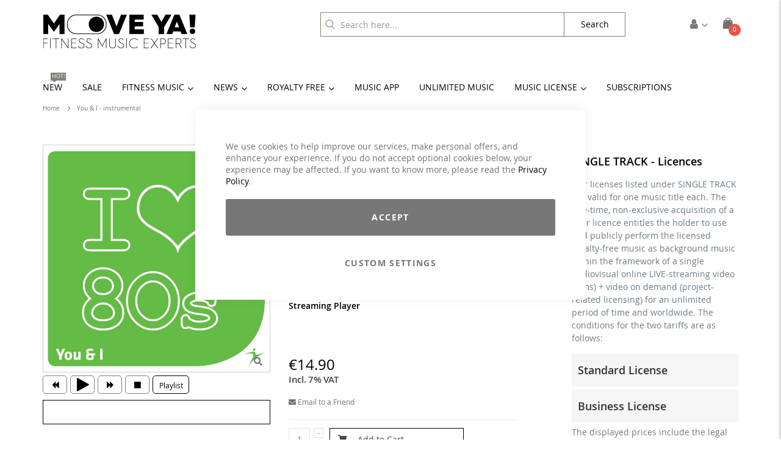

--- FILE ---
content_type: text/html; charset=UTF-8
request_url: https://www.move-ya.eu/you-i-instrumental-license.html
body_size: 27135
content:
<!doctype html>
<html lang="en">
    <head prefix="og: http://ogp.me/ns# fb: http://ogp.me/ns/fb# product: http://ogp.me/ns/product#">
                
<script>    window.dataLayer = window.dataLayer || [];
    function gtag() { dataLayer.push(arguments) }

    window.amConsentManager = window.amConsentManager || {
        consentStates: {
            denied: 'denied',
            granted: 'granted'
        },
        storageName: 'amConsentMode',
        gdprCookie: {
            cookieGroupName: 'amcookie_allowed',
            allCookiesAllowed: '0'
        },
        defaultConsentTypesData: {"ad_storage":{"default":"0","group":"2"},"analytics_storage":{"default":"0","group":"3"},"ad_user_data":{"default":"0","group":"2"},"ad_personalization":{"default":"0","group":"2"}},
        currentStoreId: 9,
        init: function () {
            this.initStorage();
            this.setDefaultConsent();
        },
        initStorage: function () {
            const persistedConsentTypes = this.getPersistedConsentTypeState();

            if (Object.keys(persistedConsentTypes).length !== 0 && !this.shouldResetConsentState(persistedConsentTypes)) {
                return;
            }

            let consentState = {};
            for (const [type, data] of Object.entries(this.defaultConsentTypesData)) {
                consentState[type] = {
                    group: data.group,
                    status: data.default === '1' ? this.consentStates.granted : this.consentStates.denied
                };
            }

            this.resetAllowedCookiesGroups();
            this.persistConsentTypeState(consentState);
        },
        setDefaultConsent: function () {
            gtag('consent', 'default', this.getPersistedConsentTypeStateForGtag());
        },
        updateConsent: function (consent) {
            const storageConsent = this.getPersistedConsentTypeState();
            const consentState = {...storageConsent, ...consent};

            this.persistConsentTypeState(consentState);
            gtag('consent', 'update', this.getPersistedConsentTypeStateForGtag());
        },
        getConsentTypeStateByGroupIds: function (groups) {
            let consentTypeState = {};

            for (const [type, data] of Object.entries(this.defaultConsentTypesData)) {
                consentTypeState[type] = {
                    group: data.group,
                    status: (groups.includes(data.group) || groups.includes(this.gdprCookie.allCookiesAllowed))
                        ? this.consentStates.granted
                        : this.consentStates.denied
                }
            }

            return consentTypeState;
        },
        persistConsentTypeState: function (consentTypeState) {
            let persistedState = this.getPersistedConsentTypeState(false);
            persistedState[this.currentStoreId] = consentTypeState;
            localStorage.setItem(this.storageName, JSON.stringify(persistedState));
        },
        getPersistedConsentTypeState: function (forCurrentStore = true) {
            let persistedStates = JSON.parse(localStorage.getItem(this.storageName)) ?? {};

            if (forCurrentStore) {
                return persistedStates?.[this.currentStoreId] ?? {};
            }

            return persistedStates;
        },
        getPersistedConsentTypeStateForGtag: function () {
            let consentTypeState = {};
            let persistedState = this.getPersistedConsentTypeState();

            for (const [type, data] of Object.entries(persistedState)) {
                consentTypeState[type] = data.status;
            }

            return consentTypeState;
        },
        shouldResetConsentState: function (persistedConsentTypes) {
            if (Object.keys(persistedConsentTypes).length != Object.keys(this.defaultConsentTypesData).length) {
                return true;
            }

            for (const [type, data] of Object.entries(persistedConsentTypes)) {
                if (data.group !== this.defaultConsentTypesData[type].group) {
                    return true;
                }
            }

            return false;
        },
        resetAllowedCookiesGroups: function () {
            document.cookie = this.gdprCookie.cookieGroupName + '=0;max-age=-1;domain=' + location.hostname
        }
    };

    window.amConsentManager.init();
</script>
<meta charset="utf-8"/>
<meta name="title" content="You &amp; I - instrumental - Einzeltitel"/>
<meta name="description" content="Europe's largest music selection for group fitness instructor. Workout & fitness music. Pre-mixed compilations as CD, download & flat rate Subscription."/>
<meta name="robots" content="INDEX,FOLLOW"/>
<meta name="viewport" content="width=device-width, initial-scale=1, maximum-scale=1.0, user-scalable=no"/>
<meta name="format-detection" content="telephone=no"/>
<title>You &amp; I - instrumental - Einzeltitel</title>
<link  rel="stylesheet" type="text/css"  media="all" href="https://www.move-ya.eu/static/_cache/merged/b96871510ac5ec048096dca005959f81.min.css" />
<link  rel="stylesheet" type="text/css"  media="screen and (min-width: 768px)" href="https://www.move-ya.eu/static/frontend/Smartwave/porto_moveya/en_US/css/styles-l.min.css" />
<link  rel="stylesheet" type="text/css"  media="print" href="https://www.move-ya.eu/static/frontend/Smartwave/porto_moveya/en_US/css/print.min.css" />
<link  rel="icon" sizes="32x32" href="https://www.move-ya.eu/static/frontend/Smartwave/porto_moveya/en_US/Magento_Theme/favicon.ico" />

<link rel="preload" as="font" crossorigin="anonymous" href="https://www.move-ya.eu/static/frontend/Smartwave/porto_moveya/en_US/fonts/opensans/regular/opensans-400.woff2" />
<link rel="preload" as="font" crossorigin="anonymous" href="https://www.move-ya.eu/static/frontend/Smartwave/porto_moveya/en_US/fonts/opensans/semibold/opensans-600.woff2" />
<link rel="preload" as="font" crossorigin="anonymous" href="https://www.move-ya.eu/static/frontend/Smartwave/porto_moveya/en_US/fonts/opensans/bold/opensans-700.woff2" />
<link rel="preload" as="font" crossorigin="anonymous" href="https://www.move-ya.eu/static/frontend/Smartwave/porto_moveya/en_US/fonts/opensans/light/opensans-300.woff2" />
<link rel="preload" as="font" crossorigin="anonymous" href="https://www.move-ya.eu/static/frontend/Smartwave/porto_moveya/en_US/font-awesome/fonts/fa-brands-400.woff2" />
<link rel="preload" as="font" crossorigin="anonymous" href="https://www.move-ya.eu/static/frontend/Smartwave/porto_moveya/en_US/icon-fonts/font/porto-icons.woff2" />
<link rel="preload" as="font" crossorigin="anonymous" href="https://www.move-ya.eu/static/frontend/Smartwave/porto_moveya/en_US/font-awesome/fonts/fa-solid-900.woff2" />
<link  rel="canonical" href="https://www.move-ya.eu/you-i-instrumental-license.html" />
<link  rel="icon" type="image/x-icon" href="https://moveya-media.s3.eu-central-1.amazonaws.com/favicon/stores/9/favicon.ico" />
<link  rel="shortcut icon" type="image/x-icon" href="https://moveya-media.s3.eu-central-1.amazonaws.com/favicon/stores/9/favicon.ico" />
<style type="text/css">/* LESS Document */
/* COLORS */
/* STYLES */
body.catalog-product-view {
  /* UNLIMITED INFINITY */
  /* UNLIMITED FREE */
  /* UNLIMITED FREE MUSIC & FILM */
  /* UNLIMITED CYCLING */
}
body.catalog-product-view.product-unlimited-infinity .amrec-product-view .amrec-purchase-option .amrec-subscription-options .amrec-plan-wrapper .amrec-plan-inner,
body.catalog-product-view.product-unlimited-infinity-new .amrec-product-view .amrec-purchase-option .amrec-subscription-options .amrec-plan-wrapper .amrec-plan-inner {
  border-color: #f49735;
}
body.catalog-product-view.product-unlimited-infinity .amrec-product-view .amrec-purchase-option .amrec-subscription-options .amrec-plan-wrapper .amrec-plan-inner .amrec-plan-header,
body.catalog-product-view.product-unlimited-infinity-new .amrec-product-view .amrec-purchase-option .amrec-subscription-options .amrec-plan-wrapper .amrec-plan-inner .amrec-plan-header {
  background-color: #f49735;
}
body.catalog-product-view.product-unlimited-infinity .amrec-product-view .amrec-purchase-option .amrec-plan-actions a.btn,
body.catalog-product-view.product-unlimited-infinity-new .amrec-product-view .amrec-purchase-option .amrec-plan-actions a.btn {
  color: #f49735;
  border-color: #f49735;
}
body.catalog-product-view.product-unlimited-infinity .amrec-product-view .amrec-purchase-option .amrec-plan-actions a.btn:hover,
body.catalog-product-view.product-unlimited-infinity-new .amrec-product-view .amrec-purchase-option .amrec-plan-actions a.btn:hover {
  color: #ffffff;
  background-color: #f49735;
}
body.catalog-product-view.product-unlimited-free .amrec-product-view .amrec-purchase-option .amrec-subscription-options .amrec-plan-wrapper .amrec-plan-inner,
body.catalog-product-view.product-unlimited-free-new-4 .amrec-product-view .amrec-purchase-option .amrec-subscription-options .amrec-plan-wrapper .amrec-plan-inner {
  border-color: #49b1c0;
}
body.catalog-product-view.product-unlimited-free .amrec-product-view .amrec-purchase-option .amrec-subscription-options .amrec-plan-wrapper .amrec-plan-inner .amrec-plan-header,
body.catalog-product-view.product-unlimited-free-new-4 .amrec-product-view .amrec-purchase-option .amrec-subscription-options .amrec-plan-wrapper .amrec-plan-inner .amrec-plan-header {
  background-color: #49b1c0;
}
body.catalog-product-view.product-unlimited-free .amrec-product-view .amrec-purchase-option .amrec-plan-actions a.btn,
body.catalog-product-view.product-unlimited-free-new-4 .amrec-product-view .amrec-purchase-option .amrec-plan-actions a.btn {
  color: #49b1c0;
  border-color: #49b1c0;
}
body.catalog-product-view.product-unlimited-free .amrec-product-view .amrec-purchase-option .amrec-plan-actions a.btn:hover,
body.catalog-product-view.product-unlimited-free-new-4 .amrec-product-view .amrec-purchase-option .amrec-plan-actions a.btn:hover {
  color: #ffffff;
  background-color: #49b1c0;
}
body.catalog-product-view.product-unlimited-free-music-film-trainer-in .amrec-product-view .amrec-purchase-option .amrec-subscription-options .amrec-plan-wrapper .amrec-plan-inner,
body.catalog-product-view.product-unlimited-free-music-film-instructor-new .amrec-product-view .amrec-purchase-option .amrec-subscription-options .amrec-plan-wrapper .amrec-plan-inner,
body.catalog-product-view.product-unlimited-free-music-film-studio .amrec-product-view .amrec-purchase-option .amrec-subscription-options .amrec-plan-wrapper .amrec-plan-inner,
body.catalog-product-view.product-unlimited-free-music-film-studio-new .amrec-product-view .amrec-purchase-option .amrec-subscription-options .amrec-plan-wrapper .amrec-plan-inner {
  border-color: #00846f;
}
body.catalog-product-view.product-unlimited-free-music-film-trainer-in .amrec-product-view .amrec-purchase-option .amrec-subscription-options .amrec-plan-wrapper .amrec-plan-inner .amrec-plan-header,
body.catalog-product-view.product-unlimited-free-music-film-instructor-new .amrec-product-view .amrec-purchase-option .amrec-subscription-options .amrec-plan-wrapper .amrec-plan-inner .amrec-plan-header,
body.catalog-product-view.product-unlimited-free-music-film-studio .amrec-product-view .amrec-purchase-option .amrec-subscription-options .amrec-plan-wrapper .amrec-plan-inner .amrec-plan-header,
body.catalog-product-view.product-unlimited-free-music-film-studio-new .amrec-product-view .amrec-purchase-option .amrec-subscription-options .amrec-plan-wrapper .amrec-plan-inner .amrec-plan-header {
  background-color: #00846f;
}
body.catalog-product-view.product-unlimited-free-music-film-trainer-in .amrec-product-view .amrec-purchase-option .amrec-plan-actions a.btn,
body.catalog-product-view.product-unlimited-free-music-film-instructor-new .amrec-product-view .amrec-purchase-option .amrec-plan-actions a.btn,
body.catalog-product-view.product-unlimited-free-music-film-studio .amrec-product-view .amrec-purchase-option .amrec-plan-actions a.btn,
body.catalog-product-view.product-unlimited-free-music-film-studio-new .amrec-product-view .amrec-purchase-option .amrec-plan-actions a.btn {
  color: #00846f;
  border-color: #00846f;
}
body.catalog-product-view.product-unlimited-free-music-film-trainer-in .amrec-product-view .amrec-purchase-option .amrec-plan-actions a.btn:hover,
body.catalog-product-view.product-unlimited-free-music-film-instructor-new .amrec-product-view .amrec-purchase-option .amrec-plan-actions a.btn:hover,
body.catalog-product-view.product-unlimited-free-music-film-studio .amrec-product-view .amrec-purchase-option .amrec-plan-actions a.btn:hover,
body.catalog-product-view.product-unlimited-free-music-film-studio-new .amrec-product-view .amrec-purchase-option .amrec-plan-actions a.btn:hover {
  color: #ffffff;
  background-color: #00846f;
}
body.catalog-product-view.product-unlimited-cycling .amrec-product-view .amrec-purchase-option .amrec-subscription-options .amrec-plan-wrapper .amrec-plan-inner,
body.catalog-product-view.product-unlimited-cycling-new .amrec-product-view .amrec-purchase-option .amrec-subscription-options .amrec-plan-wrapper .amrec-plan-inner {
  border-color: #e3c700;
}
body.catalog-product-view.product-unlimited-cycling .amrec-product-view .amrec-purchase-option .amrec-subscription-options .amrec-plan-wrapper .amrec-plan-inner .amrec-plan-header,
body.catalog-product-view.product-unlimited-cycling-new .amrec-product-view .amrec-purchase-option .amrec-subscription-options .amrec-plan-wrapper .amrec-plan-inner .amrec-plan-header {
  background-color: #e3c700;
}
body.catalog-product-view.product-unlimited-cycling .amrec-product-view .amrec-purchase-option .amrec-plan-actions a.btn,
body.catalog-product-view.product-unlimited-cycling-new .amrec-product-view .amrec-purchase-option .amrec-plan-actions a.btn {
  color: #e3c700;
  border-color: #e3c700;
}
body.catalog-product-view.product-unlimited-cycling .amrec-product-view .amrec-purchase-option .amrec-plan-actions a.btn:hover,
body.catalog-product-view.product-unlimited-cycling-new .amrec-product-view .amrec-purchase-option .amrec-plan-actions a.btn:hover {
  color: #ffffff;
  background-color: #e3c700;
}

.ampromo-slick .slick-track {display:flex !important;}
.ampromo-slick .slick-prev, .ampromo-slick .slick-next {width: auto !important;}
.ampromo-slick .slick-dots {display: none !important;}
.ampromo-slick .ampromo-options {display: none !important;}

</style>

<style type="text/css">
/* #64015/5 KUSSIN: Hide Flash Player Notice */
.jp-audio .jp-no-solution {
    display: none;
}
</style>

<meta name="google-site-verification" content="2riG0He2uNtzvo9i1S0Ksx4M6m3-Of4K60wiNY_mD8M" />        <meta name="cached" content="2025-12-27 23:23:35">
    





<meta property="og:type" content="product" />
<meta property="og:title"
      content="You&#x20;&amp;&#x20;I&#x20;-&#x20;instrumental" />
<meta property="og:image"
      content="https://moveya-media.s3.eu-central-1.amazonaws.com/catalog/product/cache/64dfa54dd176e225a5c8eb0d6ab44ded/m/y/my-0000924-big.jpg" />
<meta property="og:description"
      content="" />
<meta property="og:url" content="https://www.move-ya.eu/you-i-instrumental-license.html" />
    <meta property="product:price:amount" content="0"/>
    <meta property="product:price:currency"
      content="EUR"/>
    </head>
    <body data-container="body"
          data-mage-init='{"loaderAjax": {}, "loader": { "icon": "https://www.move-ya.eu/static/frontend/Smartwave/porto_moveya/en_US/images/loader-2.gif"}}'
        id="html-body" itemtype="http://schema.org/Product" itemscope="itemscope" class="page-product-downloadable catalog-product-view product-you-i-instrumental-license  layout-1140 wide mobile-sticky am-porto-cmtb page-layout-2columns-right">
        


<div class="cookie-status-message" id="cookie-status">
    The store will not work correctly when cookies are disabled.</div>




    <noscript>
        <div class="message global noscript">
            <div class="content">
                <p>
                    <strong>JavaScript seems to be disabled in your browser.</strong>
                    <span>
                        For the best experience on our site, be sure to turn on Javascript in your browser.                    </span>
                </p>
            </div>
        </div>
    </noscript>


<!-- Google Tag Manager (noscript) -->
<noscript>
    <iframe src="https://www.googletagmanager.com/ns.html?id=GTM-NTDVBDMX"
            height="0" width="0" style="display:none;visibility:hidden"></iframe>
</noscript>
<!-- End Google Tag Manager (noscript) -->





    
    
    <!-- ko scope: 'gdpr-cookie-modal' -->
        <!--ko template: getTemplate()--><!-- /ko -->
    <!-- /ko -->
    <style>
        .amgdprjs-bar-template {
            z-index: 901;
                    bottom: 0;
                }
    </style>


    

            
    
<div class="page-wrapper"><header class="page-header type16 header-newskin" >
    <div class="header content">
            <a class="logo" href="https://www.move-ya.eu/" title="MOVE YA! Lifestyle Kontor GmbH">
        <img src="https://moveya-media.s3.eu-central-1.amazonaws.com/logo/stores/9/move-ya-logo-black-fme-250.png"
             alt="MOVE YA! Lifestyle Kontor GmbH"
        />
    </a>
        
<div data-block="minicart" class="minicart-wrapper">
    <a class="action showcart"
       data-bind="scope: 'minicart_content'">
        <span class="text">Cart</span>
        <span class="counter qty empty"
              data-bind="css: { empty: !!getCartParam('summary_count') == false }, blockLoader: isLoading">
            <span class="counter-number">
            <!-- ko if: getCartParam('summary_count') --><!-- ko text: getCartParam('summary_count') --><!-- /ko --><!-- /ko -->
            <!-- ko ifnot: getCartParam('summary_count') -->0<!-- /ko -->
            </span>
            <span class="counter-label">
                <!-- ko i18n: 'items' --><!-- /ko -->
            </span>
        </span>
    </a>
        <div class="block block-minicart empty"
             data-role="dropdownDialog"
             data-mage-init='{"dropdownDialog":{
                "appendTo":"[data-block=minicart]",
                "triggerTarget":".showcart",
                "timeout": "100",
                "closeOnMouseLeave": true,
                "closeOnEscape": true,
                "triggerClass":"active",
                "parentClass":"active",
                "buttons":[]}}'>
            <div id="minicart-content-wrapper" data-bind="scope: 'minicart_content'">
                <!-- ko template: getTemplate() --><!-- /ko -->
            </div>
        </div>
    
    
</div>


        <span data-action="toggle-nav" class="action nav-toggle"><span>Toggle Nav</span></span>
        <div class="customer-nav-wrapper">
            <div class="customer-nav">
                <div class="customer-link">
                    <i class="porto-icon-user"></i>
                </div>
                <ul class="header links"><li><a href="https://www.move-ya.eu/customer/account/" title="Overview">Overview</a></li>
<li><a href="https://www.move-ya.eu/customer/account/edit/" title="Information">Information</a></li>
<li><a href="https://www.move-ya.eu/customer/address/" title="Adress Book">Adress Book</a></li>
<li><a href="https://www.move-ya.eu/sales/order/history/" title="Orders">Orders</a></li>
<li><a href="https://www.move-ya.eu/downloadable/customer/products/" title="Downloads">Downloads</a></li>

<li><a href="https://www.move-ya.eu/faq/" id="idjAI2Knvz" >FAQ</a></li><li class="link authorization-link" data-label="or">
    <a href="https://www.move-ya.eu/customer/account/login/"        >Sign In</a>
</li>
</ul>            </div>
        </div>
        <div class="language-wrapper">
                    </div>
        
<section class="amsearch-wrapper-block"
         data-amsearch-wrapper="block"
         data-bind="
            scope: 'amsearch_wrapper',
            mageInit: {
                'Magento_Ui/js/core/app': {
                    components: {
                        amsearch_wrapper: {
                            component: 'Amasty_Xsearch/js/wrapper',
                            data: {&quot;url&quot;:&quot;https:\/\/www.move-ya.eu\/amasty_xsearch\/autocomplete\/index\/&quot;,&quot;url_result&quot;:&quot;https:\/\/www.move-ya.eu\/catalogsearch\/result\/&quot;,&quot;url_popular&quot;:&quot;https:\/\/www.move-ya.eu\/search\/term\/popular\/&quot;,&quot;isDynamicWidth&quot;:true,&quot;isProductBlockEnabled&quot;:true,&quot;width&quot;:900,&quot;displaySearchButton&quot;:false,&quot;fullWidth&quot;:false,&quot;minChars&quot;:3,&quot;delay&quot;:500,&quot;currentUrlEncoded&quot;:&quot;aHR0cHM6Ly93d3cubW92ZS15YS5ldS95b3UtaS1pbnN0cnVtZW50YWwtbGljZW5zZS5odG1s&quot;,&quot;color_settings&quot;:[],&quot;popup_display&quot;:0,&quot;preloadEnabled&quot;:false,&quot;isSeoUrlsEnabled&quot;:false,&quot;seoKey&quot;:&quot;search&quot;,&quot;isSaveSearchInputValueEnabled&quot;:false}                        }
                    }
                }
            }">
    <div class="amsearch-form-block"
         data-bind="
              css: {
                '-opened': opened
              },
              afterRender: initCssVariables">
                
<section class="amsearch-input-wrapper"
         data-bind="
            css: {
                '-dynamic-width': data.isDynamicWidth,
                '-match': $data.readyForSearch(),
                '-typed': inputValue && inputValue().length
            }">
    <input type="text"
           name="q"
           placeholder="Search&#x20;here..."
           class="amsearch-input"
           maxlength="128"
           role="combobox"
           aria-haspopup="false"
           aria-autocomplete="both"
           autocomplete="off"
           aria-expanded="false"
           data-amsearch-block="input"
           data-bind="
                afterRender: initInputValue,
                hasFocus: focused,
                value: inputValue,
                event: {
                    keypress: onEnter
                },
                valueUpdate: 'input'">
    <!-- ko template: { name: templates.loader } --><!-- /ko-->
    <button class="amsearch-button -close -clear -icon"
            style="display: none"
            data-bind="
                event: {
                    click: close
                },
                attr: {
                    title: $t('Clear Field')
                },
                visible: inputValue && inputValue().length">
    </button>
    <button class="amsearch-button -loupe -clear -disabled"
            data-bind="
                event: {
                    click: search
                },
                css: {
                    '-disabled': !$data.match()
                },
                attr: {
                    title: $t('Search')
                }">
        <span>
            Search        </span>
    </button>
</section>
        
        
<section class="amsearch-result-section"
         data-amsearch-js="results"
         style="display: none;"
         data-bind="
            css: {
                '-small': $data.data.width < 700 && !$data.data.fullWidth
            },
            afterRender: function (node) {
                initResultSection(node, 1)
            },
            style: resultSectionStyles(),
            visible: $data.opened()">
    <!-- ko if: !$data.match() && $data.preload() -->
        <!-- ko template: { name: templates.preload } --><!-- /ko -->
    <!-- /ko -->
    <!-- ko if: $data.match() -->
        <!-- ko template: { name: templates.results } --><!-- /ko -->
    <!-- /ko -->
    <!-- ko if: $data.message() && $data.message().length -->
        <!-- ko template: { name: templates.message } --><!-- /ko -->
    <!-- /ko -->
</section>
        <span class="loupe-icon"></span>
    </div>
    </section>
    </div>

        <div class="sections nav-sections">
                <div class="section-items nav-sections-items"
             data-mage-init='{"tabs":{"openedState":"active"}}'>
                                            <div class="section-item-title nav-sections-item-title"
                     data-role="collapsible">
                    <a class="nav-sections-item-switch"
                       data-toggle="switch" href="#store.menu">
                        Menu                    </a>
                </div>
                <div class="section-item-content nav-sections-item-content"
                     id="store.menu"
                     data-role="content">
                    
<nav class="navigation sw-megamenu " role="navigation">
    <ul>
        <li class="ui-menu-item level0 fullwidth "><a href="https://www.move-ya.eu/new" class="level-top" title="New"><span>New</span><span class="cat-label cat-label-label2">Hot!</span></a></li><li class="ui-menu-item level0 fullwidth "><a href="https://www.move-ya.eu/sale" class="level-top" title="Sale"><span>Sale</span></a></li><li class="ui-menu-item level0 fullwidth parent "><div class="open-children-toggle"></div><a href="https://www.move-ya.eu/fitness-music" class="level-top" title="Fitness Music"><span>Fitness Music</span></a><div class="level0 submenu"><div class="container"><div class="row"><ul class="subchildmenu col-md-12 mega-columns columns5"><li class="ui-menu-item level1 parent "><div class="open-children-toggle"></div><a href="https://www.move-ya.eu/fitness-music/activities-part-1" title="Activities - A to L"><span>Activities - A to L</span></a><ul class="subchildmenu "><li class="ui-menu-item level2 "><a href="https://www.move-ya.eu/fitness-music/activities-part-1/cardio-training" title="Aerobic / Cardio Training"><span>Aerobic / Cardio Training</span></a></li><li class="ui-menu-item level2 "><a href="https://www.move-ya.eu/fitness-music/activities-part-1/aqua-fitness" title="Aqua Fitness"><span>Aqua Fitness</span></a></li><li class="ui-menu-item level2 "><a href="https://www.move-ya.eu/fitness-music/activities-part-1/back-training" title="Back Training"><span>Back Training</span></a></li><li class="ui-menu-item level2 "><a href="https://www.move-ya.eu/fitness-music/activities-part-1/barbell-training" title="Barbell Training"><span>Barbell Training</span></a></li><li class="ui-menu-item level2 "><a href="https://www.move-ya.eu/fitness-music/activities-part-1/core-training" title="Core Training"><span>Core Training</span></a></li><li class="ui-menu-item level2 "><a href="https://www.move-ya.eu/fitness-music/activities-part-1/cross-athletic-training" title="Cross / Athletic Training"><span>Cross / Athletic Training</span></a></li><li class="ui-menu-item level2 "><a href="https://www.move-ya.eu/fitness-music/activities-part-1/cycling" title="Cycling"><span>Cycling</span></a></li><li class="ui-menu-item level2 "><a href="https://www.move-ya.eu/fitness-music/activities-part-1/dance" title="Dance"><span>Dance</span></a></li><li class="ui-menu-item level2 "><a href="https://www.move-ya.eu/fitness-music/activities-part-1/fascial-training" title="Fascial Training"><span>Fascial Training</span></a></li><li class="ui-menu-item level2 "><a href="https://www.move-ya.eu/fitness-music/activities-part-1/functional-training" title="Functional Training"><span>Functional Training</span></a></li><li class="ui-menu-item level2 "><a href="https://www.move-ya.eu/fitness-music/activities-part-1/hiit-interval-training" title="H.I.I.T. / Interval Training"><span>H.I.I.T. / Interval Training</span></a></li><li class="ui-menu-item level2 "><a href="https://www.move-ya.eu/fitness-music/activities-part-1/high-impact" title="High Impact"><span>High Impact</span></a></li><li class="ui-menu-item level2 "><a href="https://www.move-ya.eu/fitness-music/activities-part-1/jumping" title="Jumping"><span>Jumping</span></a></li><li class="ui-menu-item level2 "><a href="https://www.move-ya.eu/fitness-music/activities-part-1/kick-fight" title="Kick / Fight"><span>Kick / Fight</span></a></li></ul></li><li class="ui-menu-item level1 parent "><div class="open-children-toggle"></div><a href="https://www.move-ya.eu/fitness-music/activities-part-2" title="Activities - M to Z"><span>Activities - M to Z</span></a><ul class="subchildmenu "><li class="ui-menu-item level2 "><a href="https://www.move-ya.eu/fitness-music/activities-part-2/meditation" title="Meditation / Relaxation"><span>Meditation / Relaxation</span></a></li><li class="ui-menu-item level2 "><a href="https://www.move-ya.eu/fitness-music/activities-part-2/mobility-stability" title="Mobility / Stability"><span>Mobility / Stability</span></a></li><li class="ui-menu-item level2 "><a href="https://www.move-ya.eu/fitness-music/activities-part-2/pelvic-floor-training" title="Pelvic Floor Training"><span>Pelvic Floor Training</span></a></li><li class="ui-menu-item level2 "><a href="https://www.move-ya.eu/fitness-music/activities-part-2/pilates" title="Pilates"><span>Pilates</span></a></li><li class="ui-menu-item level2 "><a href="https://www.move-ya.eu/fitness-music/activities-part-2/rehab" title="Rehab"><span>Rehab</span></a></li><li class="ui-menu-item level2 "><a href="https://www.move-ya.eu/fitness-music/activities-part-2/running-walking" title="Running / Walking"><span>Running / Walking</span></a></li><li class="ui-menu-item level2 "><a href="https://www.move-ya.eu/fitness-music/activities-part-2/senior-fitness" title="Senior Fitness"><span>Senior Fitness</span></a></li><li class="ui-menu-item level2 "><a href="https://www.move-ya.eu/fitness-music/activities-part-2/sling-training-trx" title="Sling Training / TRX"><span>Sling Training / TRX</span></a></li><li class="ui-menu-item level2 "><a href="https://www.move-ya.eu/fitness-music/activities-part-2/step-aerobic" title="Step Aerobic"><span>Step Aerobic</span></a></li><li class="ui-menu-item level2 "><a href="https://www.move-ya.eu/fitness-music/activities-part-2/stretch" title="Stretch"><span>Stretch</span></a></li><li class="ui-menu-item level2 "><a href="https://www.move-ya.eu/fitness-music/activities-part-2/tabata" title="Tabata"><span>Tabata</span></a></li><li class="ui-menu-item level2 "><a href="https://www.move-ya.eu/fitness-music/activities-part-2/toning-fatburner-bbp" title="Toning / Fatburner / BBP"><span>Toning / Fatburner / BBP</span></a></li><li class="ui-menu-item level2 "><a href="https://www.move-ya.eu/fitness-music/activities-part-2/yoga" title="Yoga"><span>Yoga</span></a></li></ul></li><li class="ui-menu-item level1 parent "><div class="open-children-toggle"></div><a href="https://www.move-ya.eu/fitness-music/genre" title="Genre"><span>Genre</span></a><ul class="subchildmenu "><li class="ui-menu-item level2 "><a href="https://www.move-ya.eu/fitness-music/genre/3-4-count" title="3/4 Count"><span>3/4 Count</span></a></li><li class="ui-menu-item level2 "><a href="https://www.move-ya.eu/fitness-music/genre/80s" title="80s"><span>80s</span></a></li><li class="ui-menu-item level2 "><a href="https://www.move-ya.eu/fitness-music/genre/90s" title="90s"><span>90s</span></a></li><li class="ui-menu-item level2 "><a href="https://www.move-ya.eu/fitness-music/genre/00s" title="00s"><span>00s</span></a></li><li class="ui-menu-item level2 "><a href="https://www.move-ya.eu/fitness-music/genre/best-of" title="Best Of"><span>Best Of</span></a></li><li class="ui-menu-item level2 "><a href="https://www.move-ya.eu/fitness-music/genre/chart-hits-pop" title="Chart Hits / Pop"><span>Chart Hits / Pop</span></a></li><li class="ui-menu-item level2 "><a href="https://www.move-ya.eu/fitness-music/genre/chillout" title="Chillout"><span>Chillout</span></a></li><li class="ui-menu-item level2 "><a href="https://www.move-ya.eu/fitness-music/genre/dance-electronic-club" title="Dance / Electronic / Club"><span>Dance / Electronic / Club</span></a></li><li class="ui-menu-item level2 "><a href="https://www.move-ya.eu/fitness-music/genre/disco-70s" title="Disco / 70s"><span>Disco / 70s</span></a></li><li class="ui-menu-item level2 "><a href="https://www.move-ya.eu/fitness-music/genre/drums-tribal" title="Drums / Tribal"><span>Drums / Tribal</span></a></li><li class="ui-menu-item level2 "><a href="https://www.move-ya.eu/fitness-music/genre/german-schlager" title="German Schlager / Pop"><span>German Schlager / Pop</span></a></li><li class="ui-menu-item level2 "><a href="https://www.move-ya.eu/fitness-music/genre/house-deep-house" title="House / Deep House"><span>House / Deep House</span></a></li><li class="ui-menu-item level2 "><a href="https://www.move-ya.eu/fitness-music/genre/instrumental" title="Instrumental"><span>Instrumental</span></a></li><li class="ui-menu-item level2 "><a href="https://www.move-ya.eu/fitness-music/genre/latin-reggaeton" title="Latin / Reggaeton"><span>Latin / Reggaeton</span></a></li><li class="ui-menu-item level2 "><a href="https://www.move-ya.eu/fitness-music/genre/oldies" title="Oldies"><span>Oldies</span></a></li><li class="ui-menu-item level2 "><a href="https://www.move-ya.eu/fitness-music/genre/party" title="Party"><span>Party</span></a></li><li class="ui-menu-item level2 "><a href="https://www.move-ya.eu/fitness-music/genre/rnb-soul-funk-hip-hop" title="RnB / Soul / Funk / Hip Hop"><span>RnB / Soul / Funk / Hip Hop</span></a></li><li class="ui-menu-item level2 "><a href="https://www.move-ya.eu/fitness-music/genre/rock" title="Rock"><span>Rock</span></a></li><li class="ui-menu-item level2 "><a href="https://www.move-ya.eu/fitness-music/genre/summer" title="Summer"><span>Summer</span></a></li><li class="ui-menu-item level2 "><a href="https://www.move-ya.eu/fitness-music/genre/x-mas" title="X-Mas"><span>X-Mas</span></a></li><li class="ui-menu-item level2 "><a href="https://www.move-ya.eu/fitness-music/genre/world-music" title="World Music"><span>World Music</span></a></li></ul></li><li class="ui-menu-item level1 parent "><div class="open-children-toggle"></div><a href="https://www.move-ya.eu/fitness-music/bpm" title="BPM"><span>BPM</span></a><ul class="subchildmenu "><li class="ui-menu-item level2 "><a href="https://www.move-ya.eu/fitness-music/bpm/below-100" title="< 100"><span>< 100</span></a></li><li class="ui-menu-item level2 "><a href="https://www.move-ya.eu/fitness-music/bpm/100-115" title="100-115"><span>100-115</span></a></li><li class="ui-menu-item level2 "><a href="https://www.move-ya.eu/fitness-music/bpm/115-125" title="115-125"><span>115-125</span></a></li><li class="ui-menu-item level2 "><a href="https://www.move-ya.eu/fitness-music/bpm/125-135" title="125-135"><span>125-135</span></a></li><li class="ui-menu-item level2 "><a href="https://www.move-ya.eu/fitness-music/bpm/130-145" title="130-145"><span>130-145</span></a></li><li class="ui-menu-item level2 "><a href="https://www.move-ya.eu/fitness-music/bpm/140-160" title="140-160"><span>140-160</span></a></li><li class="ui-menu-item level2 "><a href="https://www.move-ya.eu/fitness-music/bpm/above-160" title="> 160"><span>> 160</span></a></li><li class="ui-menu-item level2 "><a href="https://www.move-ya.eu/fitness-music/bpm/flat" title="Flat"><span>Flat</span></a></li><li class="ui-menu-item level2 "><a href="https://www.move-ya.eu/fitness-music/bpm/variable" title="Variable"><span>Variable</span></a></li></ul></li><li class="ui-menu-item level1 parent "><div class="open-children-toggle"></div><a href="https://www.move-ya.eu/fitness-music/concept-series-music" title="Concept / Series Music"><span>Concept / Series Music</span></a><ul class="subchildmenu "><li class="ui-menu-item level2 "><a href="https://www.move-ya.eu/fitness-music/concept-series-music/aroha" title="Aroha®"><span>Aroha®</span></a></li><li class="ui-menu-item level2 "><a href="https://www.move-ya.eu/fitness-music/concept-series-music/bodygrip" title="BodyGrip®"><span>BodyGrip®</span></a></li><li class="ui-menu-item level2 "><a href="https://www.move-ya.eu/fitness-music/concept-series-music/best-of" title="Best of"><span>Best of</span></a></li><li class="ui-menu-item level2 "><a href="https://www.move-ya.eu/fitness-music/concept-series-music/botastic" title="Bo:Tastic"><span>Bo:Tastic</span></a></li><li class="ui-menu-item level2 "><a href="https://www.move-ya.eu/fitness-music/concept-series-music/clubstyle-deluxe" title="Clubstyle Deluxe"><span>Clubstyle Deluxe</span></a></li><li class="ui-menu-item level2 "><a href="https://www.move-ya.eu/fitness-music/concept-series-music/chart-attack" title="Chart Attack"><span>Chart Attack</span></a></li><li class="ui-menu-item level2 "><a href="https://www.move-ya.eu/fitness-music/concept-series-music/chill-house-pilates" title="Chill House Pilates"><span>Chill House Pilates</span></a></li><li class="ui-menu-item level2 "><a href="https://www.move-ya.eu/fitness-music/concept-series-music/classics-nice-price" title="CLASSICS - Nice Price"><span>CLASSICS - Nice Price</span></a></li><li class="ui-menu-item level2 "><a href="https://www.move-ya.eu/fitness-music/concept-series-music/cycling" title="Cycling"><span>Cycling</span></a></li><li class="ui-menu-item level2 "><a href="https://www.move-ya.eu/fitness-music/concept-series-music/drums-alive" title="Drums Alive®"><span>Drums Alive®</span></a></li><li class="ui-menu-item level2 "><a href="https://www.move-ya.eu/fitness-music/concept-series-music/godeep" title="goDEEP"><span>goDEEP</span></a></li><li class="ui-menu-item level2 "><a href="https://www.move-ya.eu/fitness-music/concept-series-music/hyped" title="HYPED."><span>HYPED.</span></a></li><li class="ui-menu-item level2 "><a href="https://www.move-ya.eu/fitness-music/concept-series-music/masters-on-bike" title="Masters on Bike"><span>Masters on Bike</span></a></li><li class="ui-menu-item level2 "><a href="https://www.move-ya.eu/fitness-music/concept-series-music/m-a-x" title="M.A.X.®"><span>M.A.X.®</span></a></li><li class="ui-menu-item level2 "><a href="https://www.move-ya.eu/fitness-music/concept-series-music/megamix" title="MEGAMIX"><span>MEGAMIX</span></a></li><li class="ui-menu-item level2 "><a href="https://www.move-ya.eu/fitness-music/concept-series-music/most-wanted" title="MOST WANTED"><span>MOST WANTED</span></a></li><li class="ui-menu-item level2 "><a href="https://www.move-ya.eu/fitness-music/concept-series-music/my-pm" title="MY! PM"><span>MY! PM</span></a></li><li class="ui-menu-item level2 "><a href="https://www.move-ya.eu/fitness-music/concept-series-music/pilates-workout" title="Pilates & Workout"><span>Pilates & Workout</span></a></li><li class="ui-menu-item level2 "><a href="https://www.move-ya.eu/fitness-music/concept-series-music/power-aerobic" title="Power Aerobic"><span>Power Aerobic</span></a></li><li class="ui-menu-item level2 "><a href="https://www.move-ya.eu/fitness-music/concept-series-music/step-experience" title="Step Experience"><span>Step Experience</span></a></li><li class="ui-menu-item level2 "><a href="https://www.move-ya.eu/fitness-music/concept-series-music/xmas" title="XMAS"><span>XMAS</span></a></li><li class="ui-menu-item level2 "><a href="https://www.move-ya.eu/fitness-music/concept-series-music/royalty-free" title="Royalty Free"><span>Royalty Free</span></a></li><li class="ui-menu-item level2 "><a href="https://www.move-ya.eu/fitness-music/concept-series-music/dvd" title="DVD"><span>DVD</span></a></li><li class="ui-menu-item level2 "><a href="https://www.move-ya.eu/fitness-music/concept-series-music/accessories" title="Accessories"><span>Accessories</span></a></li></ul></li></ul></div></div></div></li><li class="ui-menu-item level0 classic parent "><div class="open-children-toggle"></div><a href="https://www.move-ya.eu/news" class="level-top" title="News"><span>News</span></a><div class="level0 submenu"><div class="row"><ul class="subchildmenu "><li class="ui-menu-item level1 "><a href="https://www.move-ya.eu/news/virtual-class-music" title="Virtual Class Music"><span>Virtual Class Music</span></a></li></ul></div></div></li><li class="ui-menu-item level0 classic parent "><div class="open-children-toggle"></div><a href="https://www.move-ya.eu/royalty-free" class="level-top" title="Royalty Free"><span>Royalty Free</span></a><div class="level0 submenu"><div class="row"><ul class="subchildmenu "><li class="ui-menu-item level1 "><a href="https://www.move-ya.eu/royalty-free/group-fitness" title="Royalty Free Music"><span>Royalty Free Music</span></a></li><li class="ui-menu-item level1 "><a href="https://www.move-ya.eu/royalty-free/film-registration" title="Film Registration"><span>Film Registration</span></a></li></ul></div></div></li><li class="ui-menu-item level0 fullwidth "><a href="https://www.move-ya.eu/music-app" class="level-top" title="Music App"><span>Music App</span></a></li><li class="ui-menu-item level0 fullwidth "><a href="https://www.move-ya.eu/unlimited-music" class="level-top" title="Unlimited Music"><span>Unlimited Music</span></a></li><li class="ui-menu-item level0 classic parent "><div class="open-children-toggle"></div><a href="https://www.move-ya.eu/license" class="level-top" title="Music License"><span>Music License</span></a><div class="level0 submenu"><div class="row"><ul class="subchildmenu "><li class="ui-menu-item level1 "><a href="https://www.move-ya.eu/license/license" title="Home"><span>Home</span></a></li><li class="ui-menu-item level1 "><a href="https://www.move-ya.eu/license/licenses" title="Licenses"><span>Licenses</span></a></li><li class="ui-menu-item level1 "><a href="https://www.move-ya.eu/license/music" title="Music"><span>Music</span></a></li><li class="ui-menu-item level1 "><a href="https://www.move-ya.eu/license/fitness-mixes" title="Fitness Mixes"><span>Fitness Mixes</span></a></li><li class="ui-menu-item level1 "><a href="https://www.move-ya.eu/license/tariffs" title="Tariffs"><span>Tariffs</span></a></li><li class="ui-menu-item level1 "><a href="https://www.move-ya.eu/license/faq" title="FAQ"><span>FAQ</span></a></li></ul></div></div></li><li class="ui-menu-item level0 fullwidth "><a href="https://www.move-ya.eu/subscriptions" class="level-top" title="Subscriptions"><span>Subscriptions</span></a></li>    </ul>
</nav>


                </div>
                                            <div class="section-item-title nav-sections-item-title"
                     data-role="collapsible">
                    <a class="nav-sections-item-switch"
                       data-toggle="switch" href="#store.links">
                        Account                    </a>
                </div>
                <div class="section-item-content nav-sections-item-content"
                     id="store.links"
                     data-role="content">
                    <!-- Account links -->                </div>
                                            <div class="section-item-title nav-sections-item-title"
                     data-role="collapsible">
                    <a class="nav-sections-item-switch"
                       data-toggle="switch" href="#store.settings">
                        Settings                    </a>
                </div>
                <div class="section-item-content nav-sections-item-content"
                     id="store.settings"
                     data-role="content">
                            <div class="switcher language switcher-language" data-ui-id="language-switcher" id="switcher-language-nav">
        <strong class="label switcher-label"><span>Language</span></strong>
        <div class="actions dropdown options switcher-options">
            <div class="action toggle switcher-trigger"
                 id="switcher-language-trigger-nav"
                 data-mage-init='{"dropdown":{}}'
                 data-toggle="dropdown"
                 data-trigger-keypress-button="true">
                <strong class="view-eu_en">
                    <span>eu_en</span>
                </strong>
            </div>
            <ul class="dropdown switcher-dropdown"
                data-target="dropdown">
                                                            <li class="view-denmark switcher-option">
                            <a href="https://www.move-ya.eu/stores/store/redirect/___store/denmark/uenc/aHR0cHM6Ly93d3cubW92ZS15YS5ldS9kZW5tYXJrL3lvdS1pLWluc3RydW1lbnRhbC1saWNlbnNlLmh0bWw~/___from_store/eu_en/">
                                denmark                            </a>
                        </li>
                                                                                                                    <li class="view-poland switcher-option">
                            <a href="https://www.move-ya.eu/stores/store/redirect/___store/poland/uenc/aHR0cHM6Ly93d3cubW92ZS15YS5ldS9wb2xhbmQveW91LWktaW5zdHJ1bWVudGFsLWxpY2Vuc2UuaHRtbA~~/___from_store/eu_en/">
                                poland                            </a>
                        </li>
                                                </ul>
        </div>
    </div>
<div class="switcher currency switcher-currency" id="switcher-currency-nav">
    <strong class="label switcher-label"><span>Currency</span></strong>
    <div class="actions dropdown options switcher-options">
        <div class="action toggle switcher-trigger" id="switcher-currency-trigger-nav">
            <strong class="language-EUR">
                <span>EUR - Euro</span>
            </strong>
        </div>
        <ul class="dropdown switcher-dropdown" data-mage-init='{"dropdownDialog":{
            "appendTo":"#switcher-currency-nav > .options",
            "triggerTarget":"#switcher-currency-trigger-nav",
            "closeOnMouseLeave": false,
            "triggerClass":"active",
            "parentClass":"active",
            "buttons":null}}'>
                                                <li class="currency-GBP switcher-option">
                        <a href="#" data-post='{"action":"https:\/\/www.move-ya.eu\/directory\/currency\/switch\/","data":{"currency":"GBP"}}'>GBP - British Pound</a>
                    </li>
                                                                <li class="currency-DKK switcher-option">
                        <a href="#" data-post='{"action":"https:\/\/www.move-ya.eu\/directory\/currency\/switch\/","data":{"currency":"DKK"}}'>DKK - Danish Krone</a>
                    </li>
                                                                                            <li class="currency-NOK switcher-option">
                        <a href="#" data-post='{"action":"https:\/\/www.move-ya.eu\/directory\/currency\/switch\/","data":{"currency":"NOK"}}'>NOK - Norwegian Krone</a>
                    </li>
                                                                <li class="currency-PLN switcher-option">
                        <a href="#" data-post='{"action":"https:\/\/www.move-ya.eu\/directory\/currency\/switch\/","data":{"currency":"PLN"}}'>PLN - Polish Zloty</a>
                    </li>
                                                                <li class="currency-SEK switcher-option">
                        <a href="#" data-post='{"action":"https:\/\/www.move-ya.eu\/directory\/currency\/switch\/","data":{"currency":"SEK"}}'>SEK - Swedish Krona</a>
                    </li>
                                                                <li class="currency-HUF switcher-option">
                        <a href="#" data-post='{"action":"https:\/\/www.move-ya.eu\/directory\/currency\/switch\/","data":{"currency":"HUF"}}'>HUF - Hungarian Forint</a>
                    </li>
                                    </ul>
    </div>
</div>
                </div>
                    </div>
    </div>
</header><div class="breadcrumbs" data-mage-init='{
    "breadcrumbs": {
        "categoryUrlSuffix": "",
        "useCategoryPathInUrl": 0,
        "product": "You &amp; I - instrumental"
    }
}'></div>
<main id="maincontent" class="page-main"><a id="contentarea" tabindex="-1"></a>
<div class="page messages"><div data-placeholder="messages"></div>
<div data-bind="scope: 'messages'">
    <!-- ko if: cookieMessagesObservable() && cookieMessagesObservable().length > 0 -->
    <div aria-atomic="true" role="alert" class="messages" data-bind="foreach: {
        data: cookieMessagesObservable(), as: 'message'
    }">
        <div data-bind="attr: {
            class: 'message-' + message.type + ' ' + message.type + ' message',
            'data-ui-id': 'message-' + message.type
        }">
            <div data-bind="html: $parent.prepareMessageForHtml(message.text)"></div>
        </div>
    </div>
    <!-- /ko -->

    <div aria-atomic="true" role="alert" class="messages" data-bind="foreach: {
        data: messages().messages, as: 'message'
    }, afterRender: purgeMessages">
        <div data-bind="attr: {
            class: 'message-' + message.type + ' ' + message.type + ' message',
            'data-ui-id': 'message-' + message.type
        }">
            <div data-bind="html: $parent.prepareMessageForHtml(message.text)"></div>
        </div>
    </div>
</div>


</div><div class="page-main-inner"><div class="columns"><div class="column main">                                                                                                                                                                                                                                                                                                                 
<input name="form_key" type="hidden" value="fuENUKaVS8DhQyxr" /><div id="authenticationPopup" data-bind="scope:'authenticationPopup', style: {display: 'none'}">
            <!-- ko template: getTemplate() --><!-- /ko -->
        
</div>




<div class="product-info-main"><div class="page-title-wrapper&#x20;product">
    <h1 class="page-title"
                >
        <span class="base" data-ui-id="page-title-wrapper" itemprop="name">You &amp; I - instrumental</span>    </h1>
    </div>
    <div class="additional-attributes-wrapper table-wrapper">
        <table class="data table additional-attributes" id="product-attribute-specs-table">
            <caption class="table-caption">More Information</caption>
            <tbody>
                            <tr>
                    <th class="col label" scope="row">Royalty Free</th>
                    <td class="col data" data-th="Royalty&#x20;Free">Yes</td>
                </tr>
                            <tr>
                    <th class="col label" scope="row">Category</th>
                    <td class="col data" data-th="Category">Single Track</td>
                </tr>
                            <tr>
                    <th class="col label" scope="row">Anzahl Tracks</th>
                    <td class="col data" data-th="Anzahl&#x20;Tracks">1</td>
                </tr>
                            <tr>
                    <th class="col label" scope="row">BPM</th>
                    <td class="col data" data-th="BPM">128</td>
                </tr>
                            <tr>
                    <th class="col label" scope="row">Duration</th>
                    <td class="col data" data-th="Duration">06:36</td>
                </tr>
                            <tr>
                    <th class="col label" scope="row">Classes</th>
                    <td class="col data" data-th="Classes">Step Aerobic, Toning /  Fatburner / BBP</td>
                </tr>
                        </tbody>
        </table>
    </div>
<div class="streamingPlayer"><h4>Streaming Player</h4>
<iframe
    class='streamingPlayerFrame'
    width='100%'
    height='56'
    style='border: 10px;'
    src='https://www.blitzvideoserver.de/player.html?serverip=62.113.221.5&serverapp=moveya-vod-secure&live=1&autostart=1&streamname=myproductionmusic/my-0000924.mp3&id=111'>
</iframe>
</div>
<div class="product-info-price"><div class="price-box price-final_price" data-role="priceBox" data-product-id="765" data-price-box="product-id-765">

    

<span class="price-container price-final_price&#x20;tax&#x20;weee"
         itemprop="offers" itemscope itemtype="http://schema.org/Offer">
        <span  id="product-price-765"                data-price-amount="0"
        data-price-type="finalPrice"
        class="price-wrapper "
    ><span class="price">€0.00</span></span>
                <meta itemprop="price" content="0" />
        <meta itemprop="priceCurrency" content="EUR" />
    </span>

</div><div class="price-details">
                        <span class="tax-details">Incl. 7% VAT</span>
            </div>
</div>


<div class="mailto-wrapper">
    <i class="fa fa-envelope"></i>
    <a href="https://www.move-ya.eu/sendfriend/product/send/id/765/"
       class="action mailto friend"><span>Email to a Friend</span></a>
</div>


<div class="product-add-form">
    <form data-product-sku="MY-0000924"
          action="https://www.move-ya.eu/checkout/cart/add/uenc/aHR0cHM6Ly93d3cubW92ZS15YS5ldS95b3UtaS1pbnN0cnVtZW50YWwtbGljZW5zZS5odG1s/product/765/" method="post"
          id="product_addtocart_form">
        <input type="hidden" name="product" value="765" />
        <input type="hidden" name="selected_configurable_option" value="" />
        <input type="hidden" name="related_product" id="related-products-field" value="" />
        <input type="hidden" name="item"  value="765" />
        <input name="form_key" type="hidden" value="fuENUKaVS8DhQyxr" />                                            <div class="product-options-wrapper" id="product-options-wrapper" data-hasrequired="&#x2A;&#x20;Required&#x20;Fields">
    <div class="fieldset" tabindex="0">
                        <legend class="legend links-title"><span>Links</span></legend><br>
    <div class="field downloads required">
        <label class="label"><span>Links</span></label>
        <div class="control" id="downloadable-links-list"
             data-mage-init='{"downloadable":{
                 "linkElement":"input:checkbox[value]",
                 "allElements":"#links_all",
                 "config":&#x7B;&quot;links&quot;&#x3A;&#x7B;&quot;5384&quot;&#x3A;&#x7B;&quot;finalPrice&quot;&#x3A;29.9,&quot;basePrice&quot;&#x3A;27.943924233645&#x7D;,&quot;5385&quot;&#x3A;&#x7B;&quot;finalPrice&quot;&#x3A;14.9,&quot;basePrice&quot;&#x3A;13.92523264486&#x7D;&#x7D;&#x7D;}
             }'
             data-container-for="downloadable-links">
                                            <div class="field choice" data-role="link">
                                            <input type="checkbox"
                               data-validate="{'validate-one-checkbox-required-by-name':'downloadable-links-list'}"                                name="links[]"
                               id="links_5384"
                               value="5384"  />
                                        <label class="label" for="links_5384">
                        <span>You &amp; I - instrumental - Business License</span>
                                                                            

<span class="price-container tax&#x20;weee"
        >
        <span                 data-price-amount="29.9"
        data-price-type=""
        class="price-wrapper "
    >€29.90</span>
        </span>
                                            </label>
                </div>
                                            <div class="field choice" data-role="link">
                                            <input type="checkbox"
                               data-validate="{'validate-one-checkbox-required-by-name':'downloadable-links-list'}"                                name="links[]"
                               id="links_5385"
                               value="5385"  />
                                        <label class="label" for="links_5385">
                        <span>You &amp; I - instrumental - Standard License</span>
                                                                            

<span class="price-container tax&#x20;weee"
        >
        <span                 data-price-amount="14.9"
        data-price-type=""
        class="price-wrapper "
    >€14.90</span>
        </span>
                                            </label>
                </div>
                    </div>
                    <span id="links-advice-container"></span>
            </div>
    


    </div>
</div>
<div class="product-options-bottom">
    
<div class="box-tocart">
        <div class="fieldset">
                <div class="field qty">
            <label class="label" for="qty"><span>Qty:</span></label>
            <div class="control">
                <input type="number"
                       name="qty"
                       id="qty"
                       maxlength="12"
                       value="1"
                       title="Qty" class="input-text qty"
                       data-validate="{&quot;required-number&quot;:true,&quot;validate-item-quantity&quot;:{&quot;maxAllowed&quot;:10000}}"
                       />
                <div class="qty-changer">
                    <a href="javascript:void(0)" class="qty-inc"><i class="porto-icon-up-dir"></i></a>
                    <a href="javascript:void(0)" class="qty-dec"><i class="porto-icon-down-dir"></i></a>
                </div>
            </div>
        </div>
                <div class="actions">
            <button type="submit"
                    title="Add to Cart"
                    class="action tocart"
                    id="product-addtocart-button">
                <i class="fas fa-shopping-cart"></i>
                <span>Add to Cart</span>
            </button>
            
<div id="instant-purchase" data-bind="scope:'instant-purchase'">
    <!-- ko template: getTemplate() --><!-- /ko -->
</div>

        </div>
    </div>
</div>

<div class="product-social-links"><div class="product-addto-links" data-role="add-to-links">
    
</div>

<div class="product-addto-links">
    </div>
                                                                                                                                                                                                                                                                                                                
</div></div>
                    
                    </form>
</div>


</div><div class="product media"><div class="mobile-player">
        <ul class='jp-controls'>
            <li>
                <a href='javascript:;' class='jp-play' tabindex='1' id="mobPlay">
                    <i class='fa fa-play'></i>
                </a>
            </li>
            <li>
                <a href='javascript:;' class='jp-pause' tabindex='1' id="mobStop">
                    <i class='fa fa-pause'></i>
                </a>
            </li>
        </ul>
</div>
    

                                                                                                                                                                                                                            <div class="product-image-wrap">
    <div class="product-image"
         id="main-image-wrap">
        <div data-role="loader" class="loading-mask">
            <div class="loader">
            </div>
        </div>
        <img src="https://moveya-media.s3.eu-central-1.amazonaws.com/catalog/product/cache/bf572cb48f1efaa175e38e4493e6838a/m/y/my-0000924-big.jpg" alt="main product photo" id="main-image" style="display: none;" />
    </div>
    <a href="https://moveya-media.s3.eu-central-1.amazonaws.com/catalog/product/cache/c2bca883a9151a8684167bd9f154d517/m/y/my-0000924-big.jpg" data-type="image" class="fancybox-opener" style="display: none;"></a>
</div>



        
    <div class="widget am-attachments am-attachments-tab">
        <div id='jquery_jplayer_1' class='jp-jplayer'></div>
        <div id='jp_container_1' class='jp-audio' role='application' aria-label='media player'>
            <div class='jp-type-single'>
                <div class='jp-gui jp-interface'>
                    <div class='jp-controls-holder'>
                        <ul class='jp-controls'>
                            <li><a href='javascript:;' class='jp-previous' tabindex='1'><i
                                        class='fa fa-backward'></i></a></li>
                            <li><a href='javascript:;' class='jp-play' tabindex='1'><i class='fa fa-play'></i></a></li>
                            <li><a href='javascript:;' class='jp-pause' tabindex='1'><i class='fa fa-pause'></i></a>
                            </li>
                            <li><a href='javascript:;' class='jp-next' tabindex='1'><i class='fa fa-forward'></i></a>
                            </li>
                            <li><a href='javascript:;' class='jp-stop' tabindex='1'><i class='fa fa-stop'></i></a></li>
                            <li id='playlistShow'><a href='javascript:;'>Playlist</a></li>
                        </ul>
                        <div class='jp-progress'>
                            <div class='jp-seek-bar'>
                                <div class='jp-play-bar'></div>
                            </div>
                        </div>
                    </div>
                </div>
                <div class='jp-playlist'>
                    <ul>
                        <li>&nbsp;</li>
                    </ul>
                </div>
                <div class='jp-no-solution'>
                    <span>Update Required</span>
                    To play the media you will need to either update your browser to a recent version or update your <a
                        href='http://get.adobe.com/flashplayer/' target='_blank'>Flash plugin</a>.
                </div>
            </div>
            <div id='jplayer_inspector_1'></div>
        </div>
    </div>
</div><div class="clearer"></div>




                        <div class="block upsell" data-mage-init='{"upsellProducts":{}}' data-limit="0" data-shuffle="0">
                <div class="clearer"></div>
    <div class="block-title title">
        <strong id="block-upsell-heading" role="heading" aria-level="2">We found other products you might like!</strong>
    </div>
    <div class="block-content content" aria-labelledby="block-upsell-heading">
                <div class="products wrapper grid  products-grid products-upsell">
            <div class="products list items product-items owl-carousel owl-middle-narrow">
                                                                                                    <div class="item product product-item" style="display: none;">                                <div class="product-item-info ">
                    <!-- category_page_grid-->                    <a href="https://www.move-ya.eu/i-love-80s-128bpm-license.html" class="product photo product-item-photo" tabindex="-1">
                                                    <img class="product-image-photo default_image" src="https://moveya-media.s3.eu-central-1.amazonaws.com/catalog/product/cache/c2cda1f30eb0c75166d65f1cfffd177d/m/y/myc-000118-small.jpg" alt="I LOVE 80s - 128BPM" alt=""/>
                                            </a>
                    <div class="product details product-item-details"> 
                        <strong class="product name product-item-name"><a class="product-item-link" title="I LOVE 80s - 128BPM - LICENSE" href="https://www.move-ya.eu/i-love-80s-128bpm-license.html">
                            I LOVE 80s - 128BPM - LICENSE</a>
                        </strong> 

                                                
                            
                                                    </div>
                    </div>
                                        </div>                                                </div>
        </div>
    </div>
</div>
    
 
<section class="amsearch-overlay-block"
         data-bind="
            scope: 'index = amsearch_overlay_section',
            mageInit: {
                'Magento_Ui/js/core/app': {
                    components: {
                        'amsearch_overlay_section': {
                            component: 'Amasty_Xsearch/js/components/overlay'
                        }
                    }
                }
            }">
    <div class="amsearch-overlay"
         data-bind="
            event: {
                click: hide
            },
            afterRender: initNode">
    </div>
</section>


</div><div class="sidebar sidebar-main mobile-sidebar"><div class="sidebar-content"><div class="sidebar sidebar-additional"><div class="moveya-cms"><div class="custom-block">
    <p><h2>SINGLE TRACK - Licences</h2>
<p>Our licenses listed under SINGLE TRACK are valid for one music title each. The one-time, non-exclusive acquisition of a user licence entitles the holder to use and publicly perform the licensed royalty-free music as background music within the framework
    of a single audiovisual online LIVE-streaming video (films) + video on demand (project-related licensing) for an unlimited period of time and worldwide. The conditions for the two tariffs are as follows:</p>

<h3 class="accordionLink">Standard License</h3>
<div class="accordionContent">
    <ul>
        <li>trainer, teacher, coach, therapist & natural persons</li>
        <li>commercial use & distribution for self-marketing</li>
        <li>no direct money earning with the project (e.g. within a paid prevention course or a subscription service)</li>
        <li>streaming via social platforms including: Facebook, YouTube, Instagram, Zoom, Twitch, etc. + own website</li>
        <li>no sublicensing of the video</li>
        <li>no mechanical duplication</li>
        <li>download the track for use</li>
    </ul>
</div>

<h3 class="accordionLink">Business License</h3>
<div class="accordionContent">
    <ul>
        <li>for freelancers and physical companies (gyms, sports clubs, etc.)</li>
        <li>commercial use & distribution for self-marketing</li>
        <li>earn money directly with the project (e.g. within a paid prevention course or a subscription service)</li>
        <li>streaming on social platforms including: Facebook, YouTube, Instagram, Zoom, Twitch, etc. + commercial website</li>
        <li>sublicensing of the video</li>
        <li>mechanical duplication as DVD (up to 1.000 pieces)</li>
        <li>download the track for use</li>
    </ul>
</div>

<p>The displayed prices include the legal value added tax.</p>
<p>To acquire the respective license we need the title, length, location (medium) and release date of the planned video(s) (film).</p>
<p>If your desired type of use is not listed for your planned media project (e.g. commercial on radio, TV or cinema, App, Games, Podcast, DVD, etc.), please send us an inquiry and we will be happy to make you an individual offer.</p>
<p>The user licence and royalty-free exemption guarantee you a legally secure and carefree use of the music without the payment of royalty fees and costly subsequent licensing.</p>



<style>
    .accordionLink {
        width: 100%;
        background-color: whitesmoke;
        border: none;
        outline: none;
        text-align: left;
        padding: 15px 10px;
        /* margin: 0 0 0 10px; */
        font-size: 18px;
        color: #333;
        cursor: pointer;
        transition: background-color 0.2s linear;
    }
    
    .accordionLink:hover,
    .accordionLink.is-open {
        background-color: #ddd;
    }
    
    .accordionContent {
        padding: 0 10px;
        max-height: 0;
        overflow: hidden;
        transition: max-height 0.2s ease-in-out;
    }
    
    .accordionContent ul {
        padding: 0;
    }
</style></p>
</div>
</div>
<!--
/**
 * Copyright &copy; Magento, Inc. All rights reserved.
 * See COPYING.txt for license details.
 */
--><div class="admin__data-grid-outer-wrap" data-bind="scope: 'widget_recently_viewed.widget_recently_viewed'">
    <div data-role="spinner" data-component="widget_recently_viewed.widget_recently_viewed.widget_columns" class="admin__data-grid-loading-mask">
        <div class="spinner">
            <span></span><span></span><span></span><span></span><span></span><span></span><span></span><span></span>
        </div>
    </div>
    <!-- ko template: getTemplate() --><!-- /ko -->
</div>

 
                    
<div class="custom-block">
    <div id="bnrSlider-2"
	class="cwsSlider basSlider defaultTheme  ">
				<div class="slider loading">
		<div id="rwdSlider-2" class="cwsRwdSlider navArwInside noNavArw alwaysPaging pagerBelow">
			<ul class="slides">
											
															
											<li><a
					href="/music-app"
					title="Product Sidebar - EN - App"
					target=""><img
						class="cwslazy"  						src="https://moveya-media.s3.eu-central-1.amazonaws.com/responsivebannerslider/a/p/app_eng_410_410_neu.jpg"
						alt="" /></a></li>
					
										
																		
															
											<li><a
					href="/unlimited-music"
					title="Product Sidebar - EN - Unlimited"
					target=""><img
						class="cwslazy"  						src="https://moveya-media.s3.eu-central-1.amazonaws.com/responsivebannerslider/u/n/unl_inf_en_410_410_button.jpg"
						alt="" /></a></li>
					
										
																		
															
											<li><a
					href="/micro-belt-black-2022.html"
					title="Product Sidebar - Microbelt black (2022) - EN"
					target=""><img
						class="cwslazy"  						src="https://moveya-media.s3.eu-central-1.amazonaws.com/responsivebannerslider/c/a/category_micbelt_black_en.jpg"
						alt="Microbelt black (2022)" /></a></li>
					
										
																		
															
											<li><a
					href="/fitness-music/concept-series-music/xmas"
					title="Product Sidebar - Xmas ist online - EN"
					target=""><img
						class="cwslazy"  						src="https://moveya-media.s3.eu-central-1.amazonaws.com/responsivebannerslider/x/m/xmas_2025_en.jpg"
						alt="Our Xmas Section is online!" /></a></li>
					
										
													
				</ul>
		</div>
	</div>
				
				
			</div>
</div>

  
 
 
<div class="widget block block-static-block">
    <div class="custom-block custom-block-1">
    <div>
        <em class="porto-icon-phone"></em>
        <h3>Hotline</h3>
        <p>
            We are here for you<br>
            <a href="tel:+494171795990">+49 (0)4171 - 79599-0</a>
        </p>
    </div>
    <div>
        <em class="porto-icon-shipping"></em>
        <h3>Fast Shipping</h3>
        <p>Your order is shipped as soon as possible</p>
    </div>
    <div>
        <em class="fa fa-lock"><svg xmlns="http://www.w3.org/2000/svg" aria-hidden="true" focusable="false" data-prefix="fas" data-icon="lock" class="svg-inline--fa fa-lock fa-w-14" role="img" viewBox="0 0 448 512"><path fill="currentColor" d="M400 224h-24v-72C376 68.2 307.8 0 224 0S72 68.2 72 152v72H48c-26.5 0-48 21.5-48 48v192c0 26.5 21.5 48 48 48h352c26.5 0 48-21.5 48-48V272c0-26.5-21.5-48-48-48zm-104 0H152v-72c0-39.7 32.3-72 72-72s72 32.3 72 72v72z"/></svg></em>
        <h3>Safe Ordering</h3>
        <p>Your data is secure by<br>SSL encryption</p>
    </div> 
</div></div>

</div></div></div>	<a href="javascript:void(0);" class="right-side-open"><em class="porto-icon-reply"></em></a>
	

</div></div></main><footer class="page-footer"><div class="footer">
    <div class="footer-middle">
        <div class="container">
                    <div class="row">
            <div class="col-lg-12"><div class="block">
    <div class="row">
        <div class="col-lg-2 col-md-6 col-sm-12">
<div class="widget block block-static-block">
    <div class="block">
<div class="block-title"><strong><span>Miscellaneous</span></strong></div>
<!--<div class="block-title"><strong><span><a href="https://www.move-ya.eu/blog" title="Blog">Blog</a></span></strong></div>-->
<!--<div class="block-title"><strong><span><a href="https://www.move-ya.eu/affiliate/account/setting/" title="Affiliate">Affiliate</a></span></strong></div>-->
<!--<div class="block-title"><strong><span><a href="https://www.move-ya.eu/move-ya/the-team" title="MOVE YA! Team">MOVE YA! Team</a></span></strong></div>-->
<div class="block-title"><strong><span><a href="https://www.move-ya.eu/move-ya/partner" title="Partner">Partner</a></span></strong></div>
</div></div>
            
        </div>
        <div class="col-lg-2 col-md-6 col-sm-12">
<div class="widget block block-static-block">
    <div class="block">
<div class="block-title"><strong><span>Help</span></strong></div>
<div class="block-content">
<ul class="links">
<li><em class="porto-icon-right-dir theme-color"></em><a href="https://www.move-ya.eu/customer/account" title="MY! Customer Account">MY! Customer Account</a></li>
<li><em class="porto-icon-right-dir theme-color"></em><a href="https://www.move-ya.eu/sales/order/history" title="MY! Order History">MY! Order History</a></li>
<li><em class="porto-icon-right-dir theme-color"></em><a href="https://www.move-ya.eu/catalogsearch/advanced" title="Advanced Search">Advanced Search</a></li>
<li><em class="porto-icon-right-dir theme-color"></em><a href="https://www.move-ya.eu/shipping-and-payment" title="Shipping">Shipping & Payment</a></li>
<li><em class="porto-icon-right-dir theme-color"></em><a href="https://www.move-ya.eu/faq" title="FAQ">FAQ</a></li>
</ul>
</div>
</div>
</div>
  
        </div>
        <div class="col-lg-2 col-md-6 col-sm-12">
<div class="widget block block-static-block">
    <div class="block">
<div class="block-title"><strong><span>Contact</span></strong></div>
<div class="block-content">
<ul class="contact-info">
<li><i class="porto-icon-location"></i>
<p>Von-Somnitz-Ring 4<br />21423 Winsen (Luhe)</p>
</li>
<li><i class="porto-icon-phone"></i>
<p><strong>Phone</strong><br><a href="tel:+494171795990">+49 (0)4171 - 79599-0</a></p>
</li>
<li><i class="porto-icon-mail"></i>
<p><strong>Email</strong><br><a href="mailto:info@move-ya.de">info@move-ya.de</a></p>
</li>
<li><i class="porto-icon-clock"></i>
<p><strong>Office Times</strong><br>Mon.-Thu. 10:00 - 14:00 Uhr</p>
</li>
</ul>
</div>
</div></div>

        </div>
        <div class="col-lg-2 col-md-6 col-sm-12">
<div class="widget block block-static-block">
    <div class="block">
<div class="block-title"><strong><span>Social</span></strong></div>
<div class="block-content">
<ul class="links">
<li><a href="https://www.facebook.com/MOVE-YA-Fitness-Music-Deutschland-320746524609841/?fref=ts" title="Facebook" target="_blank"><i class="porto-icon-facebook"></i>Facebook</a></li>
<li><a href="https://www.instagram.com/moveya_fitnessmusic/" title="Instagram" target="_blank"><i class="porto-icon-instagram"></i>Instagram</a></li>
<li><a href="https://www.youtube.com/channel/UC14zFZZHxA1j2DTcsIvyeiw" title="YouTube" target="_blank"><i class="porto-icon-youtube"></i>YouTube</a></li>
<!--<li><a href="https://wa.me/494171795990" title="WhatsApp" target="_blank"><i class="fab fa-whatsapp"></i>WhatsApp</a></li>-->
</ul>
</div>
</div></div>

        </div>
        <div class="col-lg-4 col-md-12 col-sm-12">
<div class="widget block block-static-block">
    <div class="block">
<div class="block-title"><strong><span>Newsletter</span></strong></div>
<div class="block-content">
<p style="margin-bottom: 15px;">Get all the latest information on Events, Sales and Offers. Sign up for newsletter today.</p>
<div class="block newsletter">
    <div class="content">
        <form class="form subscribe"
            novalidate
            action="https://www.move-ya.eu/newsletter/subscriber/new/"
            method="post"
            data-mage-init='{"validation": {"errorClass": "mage-error"}}'
            id="newsletter-validate-detail">
            <div class="field newsletter">
                <label class="label" for="footer_newsletter"><span>Sign Up for Our Newsletter:</span></label>
                <div class="control">
                    <input name="email" type="email" id="footer_newsletter"
                                data-validate="{required:true, 'validate-email':true}"/>
                </div>
            </div>
            <div class="actions">
                <button class="action subscribe primary" title="Subscribe" type="submit">
                    <span>Subscribe</span>
                </button>
            </div>
        </form>
    </div>
</div>

</div>
</div></div>

        </div>
    </div>
</div></div>            </div>
        </div>
    </div>
    <div class="footer-middle footer-middle-2">
        <div class="container">
            <div class="row">
            <div class="col-lg-12"><div class="row">
    <div class="col-12"><div class="widget block block-static-block">
    <div class="block license">
<div class="block-title"><strong>Officially licensed music</strong></div>
<div class="block-content"><img src="https://www.move-ya.eu/static/frontend/Smartwave/porto_moveya/en_US/images/logo/swedebeat-ncb-white.png" title="All audio carriers are officially products of Swedebeat and licensed by IFPI and NCB." />
<p>All audio carriers are officially products of Swedebeat and licensed by IFPI and NCB.</p>
</div>
<div class="block-content"><img src="https://www.move-ya.eu/static/frontend/Smartwave/porto_moveya/en_US/images/logo/moveya-footer-white.png" title="All royalty-free copyrights owned by MOVE YA! Lifestyle Kontor GmbH. No collecting society has been endorsed to grant synchronisation rights." />
<p>All royalty-free copyrights owned by MOVE YA! Lifestyle Kontor GmbH. No collecting society has been endorsed to grant synchronisation rights.</p>
</div>
</div>


</div>
</div>
</div>
<div class="footer-bottom">
  <div class="row">
    <div class="col-lg-6 col-md-12">
        <div class="widget block block-static-block">
    <p class="text-lg-left text-md-center text-sm-center text-center"><a href="https://www.move-ya.eu/terms-and-conditions" title="Terms and Conditions">Terms and Conditions</a> <a href="https://www.move-ya.eu/privacy-policy" title="Privacy Policy">Privacy Policy</a> <a href="https://www.move-ya.eu/impress" title="Impress">Impress</a></p></div>

    </div>
    <div class="col-lg-6 col-md-12">
        <div class="widget block block-static-block">
    <p class="text-lg-right text-md-center text-sm-center text-center">&copy; MOVE YA! Lifestyle Kontor GmbH. All Rights Reserved.</p></div>

    </div>
  </div>  
</div></div>            </div>
        </div>
    </div>
</div>
<a href="javascript:void(0)" id="totop"><em class="porto-icon-up-open"></em></a></footer>








<div class="amgdpr-privacy-policy" id="amgdpr-privacy-popup"></div>




    <div id="am-recaptcha-container" data-bind="scope:'amRecaptcha'"></div>

    
<div class="widget block block-static-block">
    <div id="drawer-overlay"></div> <!-- Background overlay -->
<div id="drawer" class="drawer">
    <div class="drawer-container">
        <a id="close-drawer" class="close-btn">&times;</a>
                <h3>Manufacturer information</h3>
        <img src="https://moveya-media.s3.eu-central-1.amazonaws.com/logo/stores/3/move-ya-logo-black-fme-250.png" alt="MOVE YA! Lifestyle Kontor GmbH">

        <p>
        MOVE YA! Lifestyle Kontor GmbH <br />
        Von-Somnitz-Ring 4 <br />
        21423 Winsen (Luhe) <br />
        Germany
        </p>
        <p>
        Telefon: <a href="tel:+4904171795990">+49 (0)4171 - 79599-0</a> <br />
        Telefax: +49 4171 51 98 30
        </p>
        <p>
        <a href="mailto:info@info@move-ya.de">info@move-ya.de</a> <br />
        <a target="_blank" href="https://www.move-ya.eu/">https://www.move-ya.eu/</a>
        <p>
    </div>
</div>



<style type="text/css">
    /* Drawer Styling */
    .drawer {
        position: fixed;
        top: 0;
        right: -260px; /* Initially hidden on the right */
        width: 260px;
        height: 100%;
        background-color: #ffffff; /* White background */
        box-shadow: -2px 0 5px rgba(0, 0, 0, 0.2);
        transition: right 0.3s ease-in-out;
        overflow-y: auto;
        z-index: 1001;
    }

    .drawer-container {
        padding: 20px;
        position: relative;
    }

    .drawer-container h3 ,
    .drawer-container img {margin-bottom: 10px;}

    /* Drawer Open State */
    .drawer.open {
        right: 0;
    }

    /* Close Button */
    .close-btn {
        position: absolute;
        top: 12px;
        right: 12px;
        width: 25px;
        height: 25px;
        border: 1px solid #999;
        color: #999;
        border-radius: 50%;
        font-size: 17px;
        font-weight: bold;
        cursor: pointer;
        transition: background-color 0.3s;
        text-align: center;
    }

    .close-btn:hover {
        border: 1px solid #717171;
        color: #717171;
        text-decoration: none;
    }

    /* Background Overlay */
    #drawer-overlay {
        position: fixed;
        top: 0;
        left: 0;
        width: 100%;
        height: 100%;
        background-color: #212121;
        opacity: 0;
        visibility: hidden;
        transition: opacity 0.3s ease-in-out;
        z-index: 1000;
    }

    #drawer-overlay.active {
        opacity: 0.75;
        visibility: visible;
    }
</style>
</div>
</div>    
<script>
    var LOCALE = 'en\u002DUS';
    var BASE_URL = 'https\u003A\u002F\u002Fwww.move\u002Dya.eu\u002F';
    var require = {
        'baseUrl': 'https\u003A\u002F\u002Fwww.move\u002Dya.eu\u002Fstatic\u002Ffrontend\u002FSmartwave\u002Fporto_moveya\u002Fen_US'
    };</script>
<script  type="text/javascript"  src="https://www.move-ya.eu/static/_cache/merged/801eecc4fc1c3e8177178305d5c1fab5.min.js"></script>
<script type="text/javascript">
require([
    'jquery'
], function ($) {
    $(document).ready(function(){
        $(".drop-menu > a").off("click").on("click", function(){
            if($(this).parent().children(".nav-sections").hasClass("visible")) {
                $(this).parent().children(".nav-sections").removeClass("visible");
                $(this).removeClass("active");
            }
            else {
                $(this).parent().children(".nav-sections").addClass("visible");
                $(this).addClass("active");
            }
        });
    });
});
</script>
<script type="text/x-magento-init">
        {
            "*": {
                "Magento_PageCache/js/form-key-provider": {
                    "isPaginationCacheEnabled":
                        0                }
            }
        }
    </script>
<script>
    window.dataLayer = window.dataLayer || [];
            window.getAmGa4Cookie = function () {
            let cookies = {};
            document.cookie.split(';').forEach(function (el) {
                let [key, value] = el.split('=');
                cookies[key.trim()] = value;
            })

            return cookies['amga4_customer']
                ? decodeURIComponent(cookies['amga4_customer'])
                : '{}';
        };
    
    (function () {
                    /**
             * @var {[Object]}
             */
            const userProperties = JSON.parse(window.getAmGa4Cookie());

            if (userProperties.group) {
                window.dataLayer.push({'customerGroup': userProperties.group});
            }
            if (userProperties.id) {
                window.dataLayer.push({'customerId': userProperties.id});
            }
                /**
         * @var {[Object]}
         */
        const dataToPush = JSON.parse('\u005B\u007B\u0022ecommerce\u0022\u003Anull\u007D,\u007B\u0022event\u0022\u003A\u0022view_item\u0022,\u0022ecommerce\u0022\u003A\u007B\u0022items\u0022\u003A\u005B\u007B\u0022item_name\u0022\u003A\u0022You\u0020\u0026amp\u003B\u0020I\u0020\u002D\u0020instrumental\u0022,\u0022item_id\u0022\u003A\u0022MY\u002D0000924\u0022,\u0022price\u0022\u003A0,\u0022currency\u0022\u003A\u0022EUR\u0022,\u0022item_category\u0022\u003A\u0022my\u002Dproductionmusic.de\u0022,\u0022item_category2\u0022\u003A\u0022Einzeltitel\u0022\u007D\u005D\u007D\u007D\u005D');

        dataToPush.forEach((dataObject) => {
            window.dataLayer.push(dataObject);
        });
    })();
</script>
<script type="text/javascript">
    (function () {
        const callGTM = () => {
            (function(w,d,s,l,i){w[l]=w[l]||[];w[l].push({'gtm.start':
                    new Date().getTime(),event:'gtm.js'});var f=d.getElementsByTagName(s)[0],
                j=d.createElement(s),dl=l!='dataLayer'?'&l='+l:'';j.async=true;j.src=
                'https://www.googletagmanager.com'+'/gtm.js?id='+i+dl;f.parentNode.insertBefore(j,f);
            })(window,document,'script','dataLayer', 'GTM-NTDVBDMX');
        };

        callGTM();
    })();
</script>
<script type="text/x-magento-init">
    {
        "*": {
            "Magento_PageBuilder/js/widget-initializer": {
                "config": {"[data-content-type=\"slider\"][data-appearance=\"default\"]":{"Magento_PageBuilder\/js\/content-type\/slider\/appearance\/default\/widget":false},"[data-content-type=\"map\"]":{"Magento_PageBuilder\/js\/content-type\/map\/appearance\/default\/widget":false},"[data-content-type=\"row\"]":{"Magento_PageBuilder\/js\/content-type\/row\/appearance\/default\/widget":false},"[data-content-type=\"tabs\"]":{"Magento_PageBuilder\/js\/content-type\/tabs\/appearance\/default\/widget":false},"[data-content-type=\"slide\"]":{"Magento_PageBuilder\/js\/content-type\/slide\/appearance\/default\/widget":{"buttonSelector":".pagebuilder-slide-button","showOverlay":"hover","dataRole":"slide"}},"[data-content-type=\"banner\"]":{"Magento_PageBuilder\/js\/content-type\/banner\/appearance\/default\/widget":{"buttonSelector":".pagebuilder-banner-button","showOverlay":"hover","dataRole":"banner"}},"[data-content-type=\"buttons\"]":{"Magento_PageBuilder\/js\/content-type\/buttons\/appearance\/inline\/widget":false},"[data-content-type=\"products\"][data-appearance=\"carousel\"]":{"Amasty_Xsearch\/js\/content-type\/products\/appearance\/carousel\/widget-override":false},"[data-content-type=\"filterproducts\"][data-appearance=\"owlcarousel\"]":{"Smartwave_Filterproducts\/js\/content-type\/filterproducts\/appearance\/carousel\/widget":false}},
                "breakpoints": {"desktop":{"label":"Desktop","stage":true,"default":true,"class":"desktop-switcher","icon":"Magento_PageBuilder::css\/images\/switcher\/switcher-desktop.svg","conditions":{"min-width":"1024px"},"options":{"products":{"default":{"slidesToShow":"5"}}}},"tablet":{"conditions":{"max-width":"1024px","min-width":"768px"},"options":{"products":{"default":{"slidesToShow":"4"},"continuous":{"slidesToShow":"3"}}}},"mobile":{"label":"Mobile","stage":true,"class":"mobile-switcher","icon":"Magento_PageBuilder::css\/images\/switcher\/switcher-mobile.svg","media":"only screen and (max-width: 768px)","conditions":{"max-width":"768px","min-width":"640px"},"options":{"products":{"default":{"slidesToShow":"3"}}}},"mobile-small":{"conditions":{"max-width":"640px"},"options":{"products":{"default":{"slidesToShow":"2"},"continuous":{"slidesToShow":"1"}}}}}            }
        }
    }
</script>
<script type="text&#x2F;javascript">document.querySelector("#cookie-status").style.display = "none";</script>
<script type="text/x-magento-init">
    {
        "*": {
            "cookieStatus": {}
        }
    }
</script>
<script type="text/x-magento-init">
    {
        "*": {
            "mage/cookies": {
                "expires": null,
                "path": "\u002F",
                "domain": ".www.move\u002Dya.eu",
                "secure": true,
                "lifetime": "3600"
            }
        }
    }
</script>
<script>
    window.cookiesConfig = window.cookiesConfig || {};
    window.cookiesConfig.secure = true;
</script>
<script>    require.config({
        map: {
            '*': {
                wysiwygAdapter: 'mage/adminhtml/wysiwyg/tiny_mce/tinymceAdapter'
            }
        }
    });</script>
<script>    require.config({
        paths: {
            googleMaps: 'https\u003A\u002F\u002Fmaps.googleapis.com\u002Fmaps\u002Fapi\u002Fjs\u003Fv\u003D3.53\u0026key\u003D'
        },
        config: {
            'Magento_PageBuilder/js/utils/map': {
                style: '',
            },
            'Magento_PageBuilder/js/content-type/map/preview': {
                apiKey: '',
                apiKeyErrorMessage: 'You\u0020must\u0020provide\u0020a\u0020valid\u0020\u003Ca\u0020href\u003D\u0027https\u003A\u002F\u002Fwww.move\u002Dya.eu\u002Fadminhtml\u002Fsystem_config\u002Fedit\u002Fsection\u002Fcms\u002F\u0023cms_pagebuilder\u0027\u0020target\u003D\u0027_blank\u0027\u003EGoogle\u0020Maps\u0020API\u0020key\u003C\u002Fa\u003E\u0020to\u0020use\u0020a\u0020map.'
            },
            'Magento_PageBuilder/js/form/element/map': {
                apiKey: '',
                apiKeyErrorMessage: 'You\u0020must\u0020provide\u0020a\u0020valid\u0020\u003Ca\u0020href\u003D\u0027https\u003A\u002F\u002Fwww.move\u002Dya.eu\u002Fadminhtml\u002Fsystem_config\u002Fedit\u002Fsection\u002Fcms\u002F\u0023cms_pagebuilder\u0027\u0020target\u003D\u0027_blank\u0027\u003EGoogle\u0020Maps\u0020API\u0020key\u003C\u002Fa\u003E\u0020to\u0020use\u0020a\u0020map.'
            },
        }
    });</script>
<script>
    require.config({
        shim: {
            'Magento_PageBuilder/js/utils/map': {
                deps: ['googleMaps']
            }
        }
    });</script>
<script type="text/x-magento-init">
    {
        "*": {
            "Amasty_GA4/js/event/ajax-observer": {}
        }
    }
</script>
<script type="text/x-magento-init">
    {
        "*": {
            "Amasty_GA4/js/event/product/wishlist": {}
        }
    }
</script>
<script>
        window.isGdprCookieEnabled = true;

        require(['Amasty_GdprFrontendUi/js/modal-show'], function (modalConfigInit) {
            modalConfigInit({"isDeclineEnabled":0,"barLocation":0,"policyText":"We use cookies to help improve our services, make personal offers, and enhance your experience. If you do not accept optional cookies below, your experience may be affected. If you want to know more, please read the <a href=\"\/privacy-policy\" title=\"Privacy Policy\" target=\"_blank\">Privacy Policy<\/a>.","firstShowProcess":"1","cssConfig":{"backgroundColor":null,"policyTextColor":"#717171","textColor":null,"titleColor":null,"linksColor":"#000000","acceptBtnColor":"#777777","acceptBtnColorHover":"#BCBCBC","acceptBtnTextColor":"#FFFFFF","acceptBtnTextColorHover":null,"acceptBtnOrder":null,"allowBtnTextColor":"#777777","allowBtnTextColorHover":"#BCBCBC","allowBtnColor":null,"allowBtnColorHover":null,"allowBtnOrder":null,"declineBtnTextColorHover":null,"declineBtnColorHover":null,"declineBtnTextColor":null,"declineBtnColor":null,"declineBtnOrder":null},"isPopup":true,"isModal":false,"className":"amgdprjs-bar-template","buttons":[{"label":"Accept","dataJs":"accept","class":"-allow -save","action":"allowCookies"},{"label":"Custom Settings","dataJs":"settings","class":"-settings"}],"template":"<div role=\"alertdialog\"\n     tabindex=\"-1\"\n     class=\"amgdprcookie-bar-container <% if (data.isPopup) { %>-popup<% } %>\" data-amcookie-js=\"bar\">\n    <span tabindex=\"0\" class=\"amgdprcookie-focus-guard\" data-focus-to=\"last\"><\/span>\n    <div class=\"amgdprcookie-bar-block\">\n        <div class=\"amgdprcookie-policy\"><%= data.policyText %><\/div>\n        <div class=\"amgdprcookie-buttons-block\">\n            <% _.each(data.buttons, function(button) { %>\n            <button class=\"amgdprcookie-button <%= button.class %>\" disabled data-amgdprcookie-js=\"<%= button.dataJs %>\"><%= button.label %><\/button>\n            <% }); %>\n        <\/div>\n    <\/div>\n    <span tabindex=\"0\" class=\"amgdprcookie-focus-guard\" data-focus-to=\"first\"><\/span>\n<\/div>\n\n<style>\n    <% if(css.backgroundColor){ %>\n    .amgdprcookie-bar-container {\n        background-color: <%= css.backgroundColor %>\n    }\n    <% } %>\n    <% if(css.policyTextColor){ %>\n    .amgdprcookie-bar-container .amgdprcookie-policy {\n        color: <%= css.policyTextColor %>;\n    }\n    <% } %>\n    <% if(css.textColor){ %>\n    .amgdprcookie-bar-container .amgdprcookie-text {\n        color: <%= css.textColor %>;\n    }\n    <% } %>\n    <% if(css.titleColor){ %>\n    .amgdprcookie-bar-container .amgdprcookie-header {\n        color: <%= css.titleColor %>;\n    }\n    <% } %>\n    <% if(css.linksColor){ %>\n    .amgdprcookie-bar-container .amgdprcookie-link,\n    .amgdprcookie-bar-container .amgdprcookie-policy a {\n        color: <%= css.linksColor %>;\n    }\n    <% } %>\n    <% if(css.acceptBtnOrder || css.acceptBtnColor || css.acceptBtnTextColor){ %>\n    .amgdprcookie-bar-container .amgdprcookie-button.-save {\n        <% if(css.acceptBtnOrder) { %>order: <%= css.acceptBtnOrder %>; <% } %>\n        <% if(css.acceptBtnColor) { %>\n            background-color: <%= css.acceptBtnColor %>;\n            border-color: <%= css.acceptBtnColor %>;\n        <% } %>\n        <% if(css.acceptBtnTextColor) { %>color: <%= css.acceptBtnTextColor %>; <% } %>\n    }\n    <% } %>\n    <% if(css.acceptBtnColorHover || css.acceptBtnTextColorHover){ %>\n    .amgdprcookie-bar-container .amgdprcookie-button.-save:hover {\n        <% if(css.acceptBtnColorHover) { %>\n            background-color: <%= css.acceptBtnColorHover %>;\n            border-color: <%= css.acceptBtnColorHover %>;\n        <% } %>\n        <% if(css.acceptBtnTextColorHover) { %> color: <%= css.acceptBtnTextColorHover %>; <% } %>\n    }\n    <% } %>\n    <% if(css.allowBtnOrder || css.allowBtnColor || css.allowBtnTextColor){ %>\n    .amgdprcookie-bar-container .amgdprcookie-button.-settings {\n        <% if(css.allowBtnOrder) { %> order: <%= css.allowBtnOrder %>; <% } %>\n        <% if(css.allowBtnColor) { %>\n            background-color: <%= css.allowBtnColor %>;\n            border-color: <%= css.allowBtnColor %>;\n        <% } %>\n        <% if(css.allowBtnTextColor) { %> color: <%= css.allowBtnTextColor %>; <% } %>\n    }\n    <% } %>\n    <% if(css.allowBtnColorHover || css.allowBtnTextColorHover){ %>\n    .amgdprcookie-bar-container .amgdprcookie-button.-settings:hover {\n        <% if(css.allowBtnColorHover) { %>\n            background-color: <%= css.allowBtnColorHover %>;\n            border-color: <%= css.allowBtnColorHover %>;\n        <% } %>\n        <% if(css.allowBtnTextColorHover) { %> color: <%= css.allowBtnTextColorHover %>; <% } %>\n    }\n    <% } %>\n    <% if(css.declineBtnOrder || css.declineBtnColor || css.declineBtnTextColor){ %>\n    .amgdprcookie-bar-container .amgdprcookie-button.-decline {\n        <% if(css.declineBtnOrder) { %> order: <%= css.declineBtnOrder %>; <% } %>\n        <% if(css.declineBtnColor) { %>\n            background-color: <%= css.declineBtnColor %>;\n            border-color: <%= css.declineBtnColor %>;\n        <% } %>\n        <% if(css.declineBtnTextColor) { %> color: <%= css.declineBtnTextColor %>; <% } %>\n    }\n    <% } %>\n    <% if(css.declineBtnColorHover || css.declineBtnTextColorHover){ %>\n    .amgdprcookie-bar-container .amgdprcookie-button.-decline:hover {\n        <% if(css.declineBtnColorHover) { %>\n            background-color: <%= css.declineBtnColorHover %>;\n            border-color: <%= css.declineBtnColorHover %>;\n        <% } %>\n        <% if(css.declineBtnTextColorHover) { %> color: <%= css.declineBtnTextColorHover %>; <% } %>\n    }\n    <% } %>\n<\/style>\n"});
        });
    </script>
<script type="text/x-magento-init">
        {
            "*": {
                "Magento_Ui/js/core/app": {"components":{"gdpr-cookie-modal":{"cookieText":"We use cookies to help improve our services, make personal offers, and enhance your experience. If you do not accept optional cookies below, your experience may be affected. If you want to know more, please read the <a href=\"\/privacy-policy\" title=\"Privacy Policy\" target=\"_blank\">Privacy Policy<\/a>.","firstShowProcess":"1","acceptBtnText":"Accept","declineBtnText":null,"settingsBtnText":"Custom Settings","isDeclineEnabled":0,"component":"Amasty_GdprFrontendUi\/js\/cookies","children":{"gdpr-cookie-settings-modal":{"component":"Amasty_GdprFrontendUi\/js\/modal\/cookie-settings","settings":{"backgroundColor":"#FFFFFF","groupTitleTextColor":"#000000","groupDescriptionTextColor":"#777777","groupLinksColor":"#000000","doneButtonText":"Speichern","doneButtonColor":"#777777","doneButtonColorHover":"#2B2B2B","doneButtonTextColor":"#FFFFFF","doneButtonTextColorHover":"#FFFFFF"}}}}}}            }
        }
    </script>
<script type="text/x-magento-init">
        {
            "*": {
                "Amasty_InvisibleCaptcha/js/action/am-recaptcha-configure": {
                    "formsToProtect": "form\u005Baction\u002A\u003D\u0022customer\u002Faccount\u002Fcreatepost\u0022\u005D,form\u005Baction\u002A\u003D\u0022customer\u002Faccount\u002Fforgotpasswordpost\u0022\u005D,form\u005Baction\u002A\u003D\u0022amasty_customform\u002Fform\u002Fsubmit\u0022\u005D",
                    "isEnabledOnPayments": "",
                    "checkoutRecaptchaValidateUrl": "https://www.move-ya.eu/amcapthca/checkout/validate/",
                    "invisibleCaptchaCustomForm": "1",
                    "recaptchaConfig": {
                        "lang": "",
                        "theme": "light",
                        "badge": "bottomleft",
                        "sitekey": "6LddhtsfAAAAAM_HVRReZ5_n1a5HpJQ5mEbdGlHk",
                        "size": "invisible",
                        "isInvisible": true,
                        "recaptchaVersion": 3                    },
                    "reCaptchaErrorMessage": "Prove you are not a robot"
                 }
            }
        }
    </script>
<script>
            // Fix to prevent 'no reCaptcha Token' error while slow site loading.
            // Submit button should catch am-captcha.js initialization8 first
            (function () {
                if (document.readyState === 'loading') {
                    document.addEventListener('DOMContentLoaded', onReadyStateListener);
                } else {
                    onReadyState();
                }

                function onReadyStateListener() {
                    onReadyState();
                }

                function onReadyState (formsOnPage) {
                    if (typeof formsOnPage === 'undefined') {
                        let formsToProtect = "form\u005Baction\u002A\u003D\u0022customer\u002Faccount\u002Fcreatepost\u0022\u005D,form\u005Baction\u002A\u003D\u0022customer\u002Faccount\u002Fforgotpasswordpost\u0022\u005D,form\u005Baction\u002A\u003D\u0022amasty_customform\u002Fform\u002Fsubmit\u0022\u005D";
                        let forms = formsToProtect.split(',');

                        formsOnPage = [];
                        forms.forEach(form => {
                            let existingForm = form ? document.querySelectorAll(form) : [];

                            if (existingForm.length) {
                                formsOnPage.push(existingForm);
                            }
                        })
                    }

                    formsOnPage.forEach(form => {
                        let submit = form[0].querySelector('[type="submit"]');
                        if (submit) {
                            let isAlreadyDisabled = submit.getAttribute('disabled');

                            if (!isAlreadyDisabled) {
                                submit.setAttribute('disabled', true);
                                submit.setAttribute('am-captcha-protect', true);
                            }
                        }
                    })
                }

                                window.addEventListener('amform-elements-rendered', function (event) {
                    onReadyState([event.detail.form]);
                });
                window.addEventListener('am-recaptcha-submit-event', function (event) {
                    onReadyState([event.detail.form]);
                });
                            })();
        </script>
<script type="text/x-magento-init">
{
    "*": {
        "WeArePlanet_Payment/js/weareplanet-device": {
            "scriptUrl" : "",
            "identifierUrl" : "https://www.move-ya.eu/weareplanet_payment/checkout/deviceSession/"
        }
    }
}
</script>
<script type="text/javascript">
require([
    'jquery'
], function ($) {
    $(document).ready(function(){
        if(!($("body").hasClass("product-type-default") || $("body").hasClass("product-type-carousel") || $("body").hasClass("product-type-fullwidth") || $("body").hasClass("product-type-grid") || $("body").hasClass("product-type-sticky-right") || $("body").hasClass("product-type-wide-grid"))) {
                    if($(".block.upsell").length > 0) {
            var u = $('<div class="main-upsell-product-detail"/>');
            $('<div class="container"/>').html($(".block.upsell").detach()).appendTo(u);
            $("#maincontent").after(u);
        }
            }
            $(".box-tocart .actions").after('<div class="moved-add-to-links"></div>');
        $(".product-social-links > .product-addto-links").appendTo(".moved-add-to-links");
        $(".product-social-links > .action.mailto").appendTo(".product-addto-links");
        });
});
</script>
<script>
        window.checkout = {"shoppingCartUrl":"https:\/\/www.move-ya.eu\/checkout\/cart\/","checkoutUrl":"https:\/\/www.move-ya.eu\/checkout\/","updateItemQtyUrl":"https:\/\/www.move-ya.eu\/checkout\/sidebar\/updateItemQty\/","removeItemUrl":"https:\/\/www.move-ya.eu\/checkout\/sidebar\/removeItem\/","imageTemplate":"Magento_Catalog\/product\/image_with_borders","baseUrl":"https:\/\/www.move-ya.eu\/","minicartMaxItemsVisible":3,"websiteId":"4","maxItemsToDisplay":10,"storeId":"9","storeGroupId":"5","customerLoginUrl":"https:\/\/www.move-ya.eu\/customer\/account\/login\/","isRedirectRequired":false,"autocomplete":"off","captcha":{"user_login":{"isCaseSensitive":true,"imageHeight":50,"imageSrc":"","refreshUrl":"https:\/\/www.move-ya.eu\/captcha\/refresh\/","isRequired":false,"timestamp":1766877815}}};
    </script>
<script type="text/x-magento-init">
    {
        "[data-block='minicart']": {
            "Magento_Ui/js/core/app": {"components":{"minicart_content":{"children":{"subtotal.container":{"children":{"subtotal":{"children":{"subtotal.totals":{"config":{"display_cart_subtotal_incl_tax":1,"display_cart_subtotal_excl_tax":0,"template":"Magento_Tax\/checkout\/minicart\/subtotal\/totals"},"children":{"subtotal.totals.msrp":{"component":"Magento_Msrp\/js\/view\/checkout\/minicart\/subtotal\/totals","config":{"displayArea":"minicart-subtotal-hidden","template":"Magento_Msrp\/checkout\/minicart\/subtotal\/totals"}}},"component":"Magento_Tax\/js\/view\/checkout\/minicart\/subtotal\/totals"}},"component":"uiComponent","config":{"template":"Magento_Checkout\/minicart\/subtotal"}}},"component":"uiComponent","config":{"displayArea":"subtotalContainer"}},"item.renderer":{"component":"Magento_Checkout\/js\/view\/cart-item-renderer","config":{"displayArea":"defaultRenderer","template":"Magento_Checkout\/minicart\/item\/default"},"children":{"item.image":{"component":"Magento_Catalog\/js\/view\/image","config":{"template":"Magento_Catalog\/product\/image","displayArea":"itemImage"}},"checkout.cart.item.price.sidebar":{"component":"uiComponent","config":{"template":"Magento_Checkout\/minicart\/item\/price","displayArea":"priceSidebar"}}}},"extra_info":{"component":"uiComponent","config":{"displayArea":"extraInfo"}},"promotion":{"component":"uiComponent","config":{"displayArea":"promotion"}}},"config":{"itemRenderer":{"default":"defaultRenderer","simple":"defaultRenderer","virtual":"defaultRenderer"},"template":"Magento_Checkout\/minicart\/content"},"component":"Magento_Checkout\/js\/view\/minicart"}},"types":[]}        },
        "*": {
            "Magento_Ui/js/block-loader": "https://www.move-ya.eu/static/frontend/Smartwave/porto_moveya/en_US/images/loader-1.gif"
        }
    }
    </script>
<script type="text/x-magento-init">
    {
        "*": {
            "Magento_Ui/js/core/app": {
                "components": {
                    "wishlist": {
                        "component": "Magento_Wishlist/js/view/wishlist"
                    }
                }
            }
        }
    }

</script>
<script type="text/javascript">
    require([
        'jquery',
        'Smartwave_Megamenu/js/sw_megamenu'
    ], function ($) {
        $(".sw-megamenu").swMegamenu();
    });
</script>
<script type="text/x-magento-init">
    {
        "*": {
            "Magento_Ui/js/core/app": {
                "components": {
                        "messages": {
                            "component": "Magento_Theme/js/view/messages"
                        }
                    }
                }
            }
    }
</script>
<script>window.authenticationPopup = {"autocomplete":"off","customerRegisterUrl":"https:\/\/www.move-ya.eu\/customer\/account\/create\/","customerForgotPasswordUrl":"https:\/\/www.move-ya.eu\/customer\/account\/forgotpassword\/","baseUrl":"https:\/\/www.move-ya.eu\/","customerLoginUrl":"https:\/\/www.move-ya.eu\/customer\/ajax\/login\/"}</script>
<script type="text/x-magento-init">
        {
            "#authenticationPopup": {
                "Magento_Ui/js/core/app": {"components":{"authenticationPopup":{"component":"Magento_Customer\/js\/view\/authentication-popup","children":{"messages":{"component":"Magento_Ui\/js\/view\/messages","displayArea":"messages"},"captcha":{"component":"Magento_Captcha\/js\/view\/checkout\/loginCaptcha","displayArea":"additional-login-form-fields","formId":"user_login","configSource":"checkout"}}}}}            },
            "*": {
                "Magento_Ui/js/block-loader": "https\u003A\u002F\u002Fwww.move\u002Dya.eu\u002Fstatic\u002Ffrontend\u002FSmartwave\u002Fporto_moveya\u002Fen_US\u002Fimages\u002Floader\u002D1.gif"
                            }
        }
    </script>
<script type="text/x-magento-init">
    {
        "*": {
            "Magento_Customer/js/section-config": {
                "sections": {"stores\/store\/switch":["*"],"stores\/store\/switchrequest":["*"],"directory\/currency\/switch":["*"],"*":["messages"],"customer\/account\/logout":["*","recently_viewed_product","recently_compared_product","persistent"],"customer\/account\/loginpost":["*"],"customer\/account\/createpost":["*"],"customer\/account\/editpost":["*"],"customer\/ajax\/login":["checkout-data","cart","captcha"],"catalog\/product_compare\/add":["compare-products"],"catalog\/product_compare\/remove":["compare-products"],"catalog\/product_compare\/clear":["compare-products"],"sales\/guest\/reorder":["cart","ammessages"],"sales\/order\/reorder":["cart","ammessages"],"checkout\/cart\/add":["cart","directory-data","ammessages"],"checkout\/cart\/delete":["cart","ammessages"],"checkout\/cart\/updatepost":["cart","ammessages"],"checkout\/cart\/updateitemoptions":["cart","ammessages"],"checkout\/cart\/couponpost":["cart","ammessages"],"checkout\/cart\/estimatepost":["cart","ammessages"],"checkout\/cart\/estimateupdatepost":["cart","ammessages"],"checkout\/onepage\/saveorder":["cart","checkout-data","last-ordered-items","ammessages"],"checkout\/sidebar\/removeitem":["cart","ammessages"],"checkout\/sidebar\/updateitemqty":["cart","ammessages"],"rest\/*\/v1\/carts\/*\/payment-information":["cart","last-ordered-items","captcha","instant-purchase","ammessages"],"rest\/*\/v1\/guest-carts\/*\/payment-information":["cart","captcha","ammessages"],"rest\/*\/v1\/guest-carts\/*\/selected-payment-method":["cart","checkout-data","ammessages"],"rest\/*\/v1\/carts\/*\/selected-payment-method":["cart","checkout-data","instant-purchase","ammessages"],"customer\/address\/*":["instant-purchase"],"customer\/account\/*":["instant-purchase"],"vault\/cards\/deleteaction":["instant-purchase"],"multishipping\/checkout\/overviewpost":["cart","ammessages"],"paypal\/express\/placeorder":["cart","checkout-data","ammessages"],"paypal\/payflowexpress\/placeorder":["cart","checkout-data","ammessages"],"paypal\/express\/onauthorization":["cart","checkout-data","ammessages"],"persistent\/index\/unsetcookie":["persistent"],"review\/product\/post":["review"],"paymentservicespaypal\/smartbuttons\/placeorder":["cart","checkout-data"],"paymentservicespaypal\/smartbuttons\/cancel":["cart","checkout-data"],"wishlist\/index\/add":["wishlist"],"wishlist\/index\/remove":["wishlist"],"wishlist\/index\/updateitemoptions":["wishlist"],"wishlist\/index\/update":["wishlist"],"wishlist\/index\/cart":["wishlist","cart"],"wishlist\/index\/fromcart":["wishlist","cart"],"wishlist\/index\/allcart":["wishlist","cart"],"wishlist\/shared\/allcart":["wishlist","cart"],"wishlist\/shared\/cart":["cart"],"gdpr\/customer\/anonymise":["customer"],"ammostviewed\/cart\/add":["cart","messages"],"amasty_promo\/cart\/add":["cart","ammessages"],"braintree\/paypal\/placeorder":["ammessages"],"authorizenet\/directpost_payment\/place":["ammessages"],"euvat\/vatnumber\/validation":["cart","checkout-data"],"paymentservice\/checkout\/sessionhandler":["cart"]},
                "clientSideSections": ["checkout-data","cart-data"],
                "baseUrls": ["https:\/\/www.move-ya.eu\/"],
                "sectionNames": ["messages","customer","compare-products","last-ordered-items","cart","directory-data","captcha","instant-purchase","loggedAsCustomer","persistent","review","payments","wishlist","amga4_event_pool","ammessages","recently_viewed_product","recently_compared_product","product_data_storage","paypal-billing-agreement"]            }
        }
    }
</script>
<script type="text/x-magento-init">
    {
        "*": {
            "Magento_Customer/js/customer-data": {
                "sectionLoadUrl": "https\u003A\u002F\u002Fwww.move\u002Dya.eu\u002Fcustomer\u002Fsection\u002Fload\u002F",
                "expirableSectionLifetime": 60,
                "expirableSectionNames": ["cart","persistent"],
                "cookieLifeTime": "3600",
                "cookieDomain": "",
                "updateSessionUrl": "https\u003A\u002F\u002Fwww.move\u002Dya.eu\u002Fcustomer\u002Faccount\u002FupdateSession\u002F",
                "isLoggedIn": ""
            }
        }
    }
</script>
<script type="text/x-magento-init">
    {
        "*": {
            "Magento_Customer/js/invalidation-processor": {
                "invalidationRules": {
                    "website-rule": {
                        "Magento_Customer/js/invalidation-rules/website-rule": {
                            "scopeConfig": {
                                "websiteId": "4"
                            }
                        }
                    }
                }
            }
        }
    }
</script>
<script type="text/x-magento-init">
    {
        "body": {
            "pageCache": {"url":"https:\/\/www.move-ya.eu\/page_cache\/block\/render\/id\/765\/","handles":["default","catalog_product_view","catalog_product_view_id_765","catalog_product_view_sku_MY-0000924","catalog_product_view_type_downloadable"],"originalRequest":{"route":"catalog","controller":"product","action":"view","uri":"\/you-i-instrumental-license.html"},"versionCookieName":"private_content_version"}        }
    }
</script>
<script type="text/javascript">
        require([
            'jquery'
        ], function ($) {
            $(document).ready(function() {
                let pricesWrap = $('#downloadable-links-list .choice .label .price-wrapper'),
                    priceInput = $('#downloadable-links-list .choice INPUT[type="checkbox"]'),
                    prices = [],
                    minPrice,
                    minPricePos;
                pricesWrap.each(function() {
                    prices.push( parseInt($(this).attr('data-price-amount')) );
                });
                minPrice = prices[0];
                for ( let i = 0; i < prices.length; i++) {
                    if ( prices[i] <= minPrice ) {
                        minPrice = prices[i];
                        minPricePos = i;
                    }
                }
                $(priceInput[minPricePos]).prop("checked", true);
            });
        });
    </script>
<script>
require([
    'jquery'
], function($){

//<![CDATA[
    $.extend(true, $, {
        calendarConfig: {
            dayNames: ["Sunday","Monday","Tuesday","Wednesday","Thursday","Friday","Saturday"],
            dayNamesMin: ["Sun","Mon","Tue","Wed","Thu","Fri","Sat"],
            monthNames: ["January","February","March","April","May","June","July","August","September","October","November","December"],
            monthNamesShort: ["Jan","Feb","Mar","Apr","May","Jun","Jul","Aug","Sep","Oct","Nov","Dec"],
            infoTitle: 'About\u0020the\u0020calendar',
            firstDay: 1,
            closeText: 'Close',
            currentText: 'Go\u0020Today',
            prevText: 'Previous',
            nextText: 'Next',
            weekHeader: 'WK',
            timeText: 'Time',
            hourText: 'Hour',
            minuteText: 'Minute',
            dateFormat: "D, d M yy", // $.datepicker.RFC_2822
            showOn: 'button',
            showAnim: '',
            changeMonth: true,
            changeYear: true,
            buttonImageOnly: null,
            buttonImage: null,
            showButtonPanel: true,
            showWeek: true,
            timeFormat: '',
            showTime: false,
            showHour: false,
            showMinute: false
        }
    });

    enUS = {"m":{"wide":["January","February","March","April","May","June","July","August","September","October","November","December"],"abbr":["Jan","Feb","Mar","Apr","May","Jun","Jul","Aug","Sep","Oct","Nov","Dec"]}}; // en_US locale reference
//]]>

});</script>
<script type="text/x-magento-init">
    {
        "#instant-purchase": {
            "Magento_Ui/js/core/app": {"components":{"instant-purchase":{"component":"Magento_InstantPurchase\/js\/view\/instant-purchase","config":{"template":"Magento_InstantPurchase\/instant-purchase","buttonText":"Instant Purchase","purchaseUrl":"https:\/\/www.move-ya.eu\/instantpurchase\/button\/placeOrder\/"}}}}        }
    }
</script>
<script type="text/x-magento-init">
    {
        "#product_addtocart_form": {
            "Magento_Catalog/product/view/validation": {
                "radioCheckboxClosest": ".nested"
            },
            "catalogAddToCart": {
                "bindSubmit": true
            }
        }
    }
</script>
<script type="text/javascript">
require([
    'jquery'        
], function ($) {
// Timer for LEFT time for Dailydeal product
    var _second = 1000;
    var _minute = _second * 60;
    var _hour = _minute * 60;
    var _day = _hour * 24;
    var timer;

    function showRemaining(currentdate) {
      var cid='countdown';
      var startdateid='fromdate';
      var id='todate';
      var daysid='countdown_days';
      var hoursid='countdown_hours';
      var minutesid='countdown_minutes';
      var secondsid='countdown_seconds';

      var enddate = new Date($('#'+id).val());
      var dealstartdate=new Date($('#'+startdateid).val());

      // Get Current Date from magentodatetime
      var currentdate=new Date(currentdate);

      //Get Difference between Two dates
      var distance = enddate - currentdate;

      if (distance < 0) {
        $('#expired').html("<div class='offermessage' >EXPIRED!</div>");
      } else if(dealstartdate > currentdate) {
        $('.countdowncontainer').hide();
        var msg="<div class='offermessage' > Coming Soon..<br>Deal Start at:<br>"+$('#'+startdateid).val()+"</div>";
        $('#expired').html(msg);
      } else {
        var days = Math.floor(distance / _day);
        var hours = Math.floor((distance % _day) / _hour);
        var minutes = Math.floor((distance % _hour) / _minute);
        var seconds = Math.floor((distance % _minute) / _second);
        if(hours < 10)
            hours = "0" + hours;
        if(minutes < 10)
            minutes = "0" + minutes;
        if(seconds < 10)
            seconds = "0" + seconds;
        $('.countdowncontainer').show();
        $('#'+daysid).html(days);
        $('#'+hoursid).html(hours);
        $('#'+minutesid).html(minutes);
        $('#'+secondsid).html(seconds);
      }
    }

    //Set date as magentodatetime 
    var date = new Date('2025-12-27 23:23:35');

    var day   = date.getDate();
    var month = date.getMonth();
    var year  = date.getFullYear();
    var hours = date.getHours();
    var minutes = "0" + date.getMinutes();
    var seconds = "0" + date.getSeconds();

    var fulldate = year+'-'+(month+1)+'-'+day+' '+hours + ':' + minutes.substr(minutes.length-2) + ':' + seconds.substr(seconds.length-2);

    // Set Interval
    timer = setInterval(function() 
    {
        date.setSeconds(date.getSeconds() + 1);
        var month=date.getMonth();
        var currentdatetime=date.getFullYear()+"-"+(month+1)+"-"+date.getDate()+" "+date.getHours()+":"+date.getMinutes()+":"+date.getSeconds();
        showRemaining(currentdatetime);
    }, 1000);
});
</script>
<script type="text/x-magento-init">
    {
        "body": {
            "addToWishlist": {"productType":"downloadable"}        }
    }
</script>
<script type="text/x-magento-init">
    {
        "[data-role=priceBox][data-price-box=product-id-765]": {
            "priceBox": {
                "priceConfig":  {"productId":765,"priceFormat":{"pattern":"\u20ac%s","precision":2,"requiredPrecision":2,"decimalSymbol":".","groupSymbol":",","groupLength":3,"integerRequired":false},"prices":{"baseOldPrice":{"amount":0,"adjustments":[]},"oldPrice":{"amount":0,"adjustments":[]},"basePrice":{"amount":0,"adjustments":[]},"finalPrice":{"amount":0,"adjustments":[]}},"idSuffix":"_clone","tierPrices":[],"calculationAlgorithm":"TOTAL_BASE_CALCULATION"}            }
        }
    }
</script>
<script>
        require([
            'jquery',
            'jPlayer',
            'jplayerlist',
            'jplayer'
        ], function($){
            let mobilePlay = $('#mobPlay'),
                mobileStop = $('#mobStop');
            mobilePlay.click(function () {
                $("#jquery_jplayer_1").jPlayer("play");
            });
            mobileStop.click(function () {
                $("#jquery_jplayer_1").jPlayer("pause");
            });
        });
    </script>
<script type="text/javascript">
    require([
        'jquery',
        'imagesloaded',
        'fancybox/js/jquery.fancybox',
        'Magento_Catalog/js/jquery.zoom.min',
    ], function ($) {
        var selector = $('#main-image-wrap');
        if ($(selector).length) {
            $(selector).find('[data-role="loader"]').css('height',$(selector).find('[data-role="loader"]').width() + 'px');
            imagesLoaded(selector, function() {
                $(selector).find('[data-role="loader"]').hide();
                $("#main-image").show();
                $(".product-image").zoom({url: 'https://moveya-media.s3.eu-central-1.amazonaws.com/catalog/product/cache/c2bca883a9151a8684167bd9f154d517/m/y/my-0000924-big.jpg'});
                $(".fancybox-opener").show().on('click', function(e) {
                    e.preventDefault();
                    let imgUrl = $(this).attr('href');
                    $.fancybox.open({
                        href: '' + imgUrl + '',
                        type: 'image',
                        transitionIn: 'fade',
                        transitionOut: 'fade',
                        scrolling: 'no',
                        autoDimensions: true,
                        touch: false,
                        infobar: false
                    });
                });
            });
        }
    });
</script>
<script type="text/x-magento-init">
    {
        "[data-gallery-role=gallery-placeholder]": {
            "Magento_ProductVideo/js/fotorama-add-video-events": {
                "videoData": [{"mediaType":"image","videoUrl":null,"isBase":true}],
                "videoSettings": [{"playIfBase":"0","showRelated":"0","videoAutoRestart":"0"}],
                "optionsVideoData": []            }
        }
    }
</script>
<script type="text/x-magento-init">
    {
        "*": {
            "jPlayer": {
                "swfPath": "https://www.move-ya.eu/static/frontend/Smartwave/porto_moveya/en_US/Moveya_Player/swf/jquery.jplayer.swf",
                "files": [{"title":"You &amp; I - instrumental","mp3":"https:\/\/www.move-ya.eu\/amfile\/file\/download\/file\/99183\/product\/765\/"}]             }
        }
    }
    </script>
<script type="text/x-magento-init">
    {
        "body": {
            "requireCookie": {"noCookieUrl":"https:\/\/www.move-ya.eu\/cookie\/index\/noCookies\/","triggers":[".action.towishlist"],"isRedirectCmsPage":true}        }
    }
</script>
<script type="text/x-magento-init">
    {
        "*": {
        }
    }
</script>
<script type="text/javascript">
        require([
          'jquery',
          'owl.carousel/owl.carousel.min'
        ], function ($) {
          $(".products-upsell .owl-carousel").owlCarousel({
            margin: 0,
            nav: false,
            navText: ["<em class='porto-icon-left-open-huge'></em>","<em class='porto-icon-right-open-huge'></em>"],
            dots: true,
            responsive: {
              0: {
                items:2
              },
              768: {
                items:3
              },
              992: {
                items:4              },
              1200: {
                items:5              }
            }
          });
        });
    </script>
<script type="text/x-magento-init">
    {
        "*": {
            "amsearchAnalyticsCollector": {
                "minChars": 3            }
        }
    }
</script>
<script>
    const accordionBtns = document.querySelectorAll(".accordionLink");
    accordionBtns.forEach((accordion) => {
        accordion.onclick = function() {
            this.classList.toggle("is-open");
            let content = this.nextElementSibling;
            if (content.style.maxHeight) {
                content.style.maxHeight = null;
            } else {
                content.style.maxHeight = content.scrollHeight + "px";
            }
        };
    });
</script>
<script type="text/x-magento-init">{"*": {"Magento_Ui/js/core/app": {"types":{"dataSource":[],"text":{"component":"Magento_Ui\/js\/form\/element\/text","extends":"widget_recently_viewed"},"column.text":{"component":"Magento_Ui\/js\/form\/element\/text","extends":"widget_recently_viewed"},"columns":{"extends":"widget_recently_viewed"},"widget_recently_viewed":{"deps":["widget_recently_viewed.recently_viewed_datasource"],"provider":"widget_recently_viewed.recently_viewed_datasource"},"html_content":{"component":"Magento_Ui\/js\/form\/components\/html","extends":"widget_recently_viewed"}},"components":{"widget_recently_viewed":{"children":{"widget_recently_viewed":{"type":"widget_recently_viewed","name":"widget_recently_viewed","children":{"widget_columns":{"type":"columns","name":"widget_columns","children":{"image":{"type":"column.text","name":"image","config":{"dataType":"text","component":"Magento_Catalog\/js\/product\/list\/columns\/image","componentType":"column","bodyTmpl":"Magento_Catalog\/product\/list\/columns\/image_with_borders","label":"Image","sortOrder":"0","displayArea":"general-area","imageCode":"recently_viewed_products_images_names_widget","__disableTmpl":{"label":true}}},"name":{"type":"column.text","name":"name","config":{"dataType":"text","component":"Magento_Catalog\/js\/product\/name","componentType":"column","bodyTmpl":"Magento_Catalog\/product\/name","label":"Name","sortOrder":"1","displayArea":"details-area","__disableTmpl":{"label":true}}},"price":{"type":"column.text","name":"price","config":{"dataType":"text","component":"Magento_Msrp\/js\/product\/list\/columns\/msrp-price","componentType":"column","label":"Price","sortOrder":"3","displayArea":"details-area","renders":{"prices":{"default":{"component":"Magento_Catalog\/js\/product\/list\/columns\/pricetype-box","bodyTmpl":"Magento_Catalog\/product\/final_price","children":{"special_price":{"label":"Special Price","component":"Magento_Catalog\/js\/product\/list\/columns\/final-price","bodyTmpl":"Magento_Catalog\/product\/price\/special_price","sortOrder":"1","children":{"tax":{"component":"Magento_Tax\/js\/price\/adjustment"},"weee":{"component":"Magento_Weee\/js\/price\/adjustment"}}},"regular_price":{"label":"was","component":"Magento_Catalog\/js\/product\/list\/columns\/final-price","bodyTmpl":"Magento_Catalog\/product\/price\/regular_price","sortOrder":"2","children":{"tax":{"component":"Magento_Tax\/js\/price\/adjustment"},"weee":{"component":"Magento_Weee\/js\/price\/adjustment"}}},"minimal_price":{"label":"","component":"Magento_Catalog\/js\/product\/list\/columns\/final-price","bodyTmpl":"Magento_Catalog\/product\/price\/minimal_price","sortOrder":"3","children":{"tax":{"component":"Magento_Tax\/js\/price\/adjustment"},"weee":{"component":"Magento_Weee\/js\/price\/adjustment"}}},"minimal_regular_price":{"label":"was","component":"Magento_Catalog\/js\/product\/list\/columns\/final-price","bodyTmpl":"Magento_Catalog\/product\/price\/minimal_regular_price","sortOrder":"4","children":{"tax":{"component":"Magento_Tax\/js\/price\/adjustment"},"weee":{"component":"Magento_Weee\/js\/price\/adjustment"}}},"max_price":{"label":"","component":"Magento_Catalog\/js\/product\/list\/columns\/final-price","bodyTmpl":"Magento_Catalog\/product\/price\/max_price","sortOrder":"5","children":{"tax":{"component":"Magento_Tax\/js\/price\/adjustment"},"weee":{"component":"Magento_Weee\/js\/price\/adjustment"}}},"max_regular_price":{"label":"was","component":"Magento_Catalog\/js\/product\/list\/columns\/final-price","bodyTmpl":"Magento_Catalog\/product\/price\/max_regular_price","sortOrder":"6","children":{"tax":{"component":"Magento_Tax\/js\/price\/adjustment"},"weee":{"component":"Magento_Weee\/js\/price\/adjustment"}}}}},"bundle":{"bodyTmpl":"Magento_Bundle\/product\/final_price","children":{"minimal_price":{"label":"From","component":"Magento_Catalog\/js\/product\/list\/columns\/final-price","bodyTmpl":"Magento_Bundle\/product\/price\/minimal_price","sortOrder":"1"},"special_price":{"label":"Special Price","component":"Magento_Catalog\/js\/product\/list\/columns\/final-price","bodyTmpl":"Magento_Catalog\/product\/price\/special_price","sortOrder":"2"},"max_price":{"label":"To","showMaximumPrice":"true","sortOrder":"3"}}},"grouped":{"children":{"regular_price":{"bodyTmpl":"Magento_GroupedProduct\/product\/price\/regular_price"},"minimal_price":{"label":"Starting at","bodyTmpl":"Magento_GroupedProduct\/product\/price\/minimal_price"}}},"configurable":{"children":{"regular_price":{"bodyTmpl":"Magento_Catalog\/product\/final_price"},"minimal_price":{"label":"As low as:","bodyTmpl":"Magento_ConfigurableProduct\/product\/minimal_price"}}}}},"bodyTmpl":"Magento_Msrp\/product\/price\/price_box","__disableTmpl":{"label":true}}},"addtocart-button":{"type":"column.text","name":"addtocart-button","config":{"dataType":"text","component":"Magento_Catalog\/js\/product\/addtocart-button","componentType":"column","bodyTmpl":"Magento_Catalog\/product\/addtocart-button","label":"Add To Cart","displayArea":"action-primary-area","__disableTmpl":{"label":true}}},"addtocompare-button":{"type":"column.text","name":"addtocompare-button","config":{"dataType":"text","component":"Magento_Catalog\/js\/product\/addtocompare-button","componentType":"column","bodyTmpl":"Magento_Catalog\/product\/addtocompare-button","label":"Add To Compare","sortOrder":"2","displayArea":"action-secondary-area","__disableTmpl":{"label":true}}},"learn-more":{"type":"column.text","name":"learn-more","config":{"dataType":"text","component":"Magento_Catalog\/js\/product\/learn-more","componentType":"column","bodyTmpl":"Magento_Catalog\/product\/link","label":"Learn more","displayArea":"description-area","__disableTmpl":{"label":true}}},"review":{"type":"column.text","name":"review","config":{"dataType":"text","component":"Magento_Ui\/js\/grid\/columns\/column","componentType":"column","bodyTmpl":"ui\/grid\/cells\/html","label":"review","sortOrder":"3","__disableTmpl":{"label":true}}},"addtowishlist-button":{"type":"column.text","name":"addtowishlist-button","config":{"dataType":"text","component":"Magento_Wishlist\/js\/product\/addtowishlist-button","componentType":"column","bodyTmpl":"Magento_Wishlist\/product\/addtowishlist-button","label":"Add To Wishlist","sortOrder":"1","displayArea":"action-secondary-area","__disableTmpl":{"label":true}}}},"config":{"childDefaults":{"storageConfig":{"provider":"ns = ${ $.ns }, index = bookmarks","root":"columns.${ $.index }","namespace":"current.${ $.storageConfig.root }"}},"component":"Magento_Catalog\/js\/product\/list\/listing","storageConfig":{"namespace":"current","provider":"ns = ${ $.ns }, index = bookmarks"},"componentType":"columns","displayMode":"grid","template":"Magento_Catalog\/product\/list\/listing","label":"Recently Viewed","additionalClasses":"widget block-viewed-products-grid","listTemplate":"Magento_Catalog\/product\/list\/listing"}}},"config":{"component":"uiComponent"}},"recently_viewed_datasource":{"type":"dataSource","name":"recently_viewed_datasource","dataScope":"widget_recently_viewed","config":{"data":{"store":"9","currency":"EUR","productCurrentScope":"group","displayTaxes":"2","displayWeee":"0","allowWishlist":false},"component":"Magento_Catalog\/js\/product\/provider","productStorageConfig":{"namespace":"product_data_storage","className":"DataStorage","updateRequestConfig":{"url":"https:\/\/www.move-ya.eu\/rest\/eu_en\/V1\/products-render-info"}},"identifiersConfig":{"namespace":"recently_viewed_product"},"scopeConfig":{},"type":"Magento\\Catalog\\Block\\Widget\\RecentlyViewed","uiComponent":"widget_recently_viewed","page_size":"5","show_attributes":"name,image","template":"product\/widget\/viewed\/sidebar.phtml","store_id":"9","module_name":"Magento_Catalog","params":{"namespace":"widget_recently_viewed"}}}}}}}}}</script>
<script type="text/javascript">
		
		function getGridSize() {
			return (window.innerWidth < 600) ? 2 :
               (window.innerWidth < 900) ? 3 : 4;
		}
			require(['jquery','cwsflexslider','cwsfroogaloop','cwseasing','fitvid'], 
				
	function($){
		
		$(window).resize(function() {
			  var ww = $(window).width();
			  $('.slides ul li').each(function() {
				$(this).width(ww);
			  });
		});	
		
		$(document).ready(function($)
		//$(window).load(function()
		{
		
				
												
					    if ($.fn.fitVids) {
					    $('#rwdSlider-2').fitVids().flexslider({
					  
							directionNav:  false,
							controlNav: true,
							slideshow: true,
							animationLoop: true,
							pauseOnAction: false,
							pauseOnHover: false,
							animation: "slide",
							animationSpeed:	500,
							direction: "horizontal",
							slideshowSpeed: 3000,
							randomize: 	false,
							smoothHeight: false,
							
														
														
									 
															start: function(slider){
									$('.slider').removeClass('loading');
									
									   
									
								},
								
									 
														
							navarrow : "noNavArw",
							navstyle : "angle",
							showpage : "alwaysPaging",
							pagestyle : "circular",
							pagepos : "pagerBelow",
								
						});
					    }
						
						 	
						
							
						
							
			});
	});
</script>
<script type="text/javascript">
		require([
		    'jquery'
		], function ($) {
			// filter popup events
			$(document).on('click', '.right-side-open', function(e) {
				e.preventDefault();
				var $html = $('html');
				var $obj = $('.columns .mobile-sidebar');
				if (!$obj.parents().find('.sidebar-overlay').length) {
					$('<div class="sidebar-overlay"></div>').insertBefore($obj);
				}
				if ($html.hasClass('sidebar-opened')) {
					$html.removeClass('sidebar-opened');
					$('.sidebar-overlay').removeClass('active');
				} else {
					$html.addClass('sidebar-opened');
					$('.sidebar-overlay').addClass('active');
				}
			});

			$(document.body).on('click', '.sidebar-overlay', function() {
				$('html').removeClass('sidebar-opened');
				$('html').removeClass('filter-sidebar-opened');
				$(this).removeClass('active');
			});

			$(window).on('resize', function() {
				if (window.innerWidth > 991) {
					$('.sidebar-overlay').click();
				}
			});
		});
	</script>
<script type="text/x-magento-init">
        {
            "*": {
                "Magento_Ui/js/core/app": {
                    "components": {
                        "storage-manager": {
                            "component": "Magento_Catalog/js/storage-manager",
                            "appendTo": "",
                            "storagesConfiguration" : {"recently_viewed_product":{"requestConfig":{"syncUrl":"https:\/\/www.move-ya.eu\/catalog\/product\/frontend_action_synchronize\/"},"lifetime":"1000","allowToSendRequest":null},"recently_compared_product":{"requestConfig":{"syncUrl":"https:\/\/www.move-ya.eu\/catalog\/product\/frontend_action_synchronize\/"},"lifetime":"1000","allowToSendRequest":null},"product_data_storage":{"updateRequestConfig":{"url":"https:\/\/www.move-ya.eu\/rest\/eu_en\/V1\/products-render-info"},"requestConfig":{"syncUrl":"https:\/\/www.move-ya.eu\/catalog\/product\/frontend_action_synchronize\/"},"allowToSendRequest":null}}                        }
                    }
                }
            }
        }
</script>
<script>
    window.dataLayer = window.dataLayer || [];
    
    (function () {
                /**
         * @var {[Object]}
         */
        const dataToPush = JSON.parse('\u005B\u007B\u0022ecommerce\u0022\u003Anull\u007D,\u007B\u0022event\u0022\u003A\u0022view_item_list\u0022,\u0022ecommerce\u0022\u003A\u007B\u0022items\u0022\u003A\u005B\u007B\u0022item_name\u0022\u003A\u0022I\u0020LOVE\u002080s\u0020\u002D\u0020128BPM\u0020\u002D\u0020LICENSE\u0022,\u0022item_id\u0022\u003A\u0022MYC\u002D000118\u0022,\u0022price\u0022\u003A0,\u0022currency\u0022\u003A\u0022EUR\u0022,\u0022item_list_id\u0022\u003A\u0022upsell_products\u0022,\u0022item_list_name\u0022\u003A\u0022Upsell\u0020Products\u0020from\u0020You\u0020\u0026amp\u003B\u0020I\u0020\u002D\u0020instrumental\u0022,\u0022index\u0022\u003A1,\u0022item_category\u0022\u003A\u0022move\u002Dya.ch\u0022,\u0022item_category2\u0022\u003A\u0022Abonnements\u0022\u007D\u005D\u007D\u007D\u005D');

        dataToPush.forEach((dataObject) => {
            window.dataLayer.push(dataObject);
        });
    })();
</script>
<script type="text/x-magento-init">
    {
        "*": {
            "Amasty_GA4/js/event/product/select-item": {

                "productEventData": {"upsell":{"741":{"event":"select_item","ecommerce":{"items":[{"item_name":"I LOVE 80s - 128BPM - LICENSE","item_id":"MYC-000118","price":0,"currency":"EUR","item_list_id":"upsell_products","item_list_name":"Upsell Products from You &amp; I - instrumental","index":1,"item_category":"move-ya.ch","item_category2":"Abonnements"}]}}}}            }
        }
    }
</script>
<script type="text/x-magento-init">
    {
        "*":
            {
                "Magento_Ui/js/core/app": {"components":{"amga4EventPool":{"component":"Amasty_GA4\/js\/event\/pool"}}}            }
    }
</script>
<script type="text/x-magento-init">
    {
        "#amgdpr-privacy-popup": {
            "Amasty_Gdpr/js/popup":{
                "textUrl":"https://www.move-ya.eu/gdpr/policy/policytext/",
                "modalClass": "amgdpr-modal-container"
            }
        }
    }
</script>
<script type="text/x-magento-init">
    {
        "*": {
            "Amasty_GoogleConsentMode/js/bind-events": {}
        }
    }
</script>
<script type="text/x-magento-init">
        {
            "#am-recaptcha-container": {
                "Magento_Ui/js/core/app": {
                    "components": {
                        "amRecaptcha": {
                            "component": "Amasty_InvisibleCaptcha/js/view/am-recaptcha"
                        }
                    }
                }
            }
        }
</script>
<script type="text/javascript">
    require(['jquery'], function ($) {
        $(document).ready(function () {
            $(".page-wrapper > .widget.block.block-static-block").children().unwrap();

            $('.drawer-opener').click(function () {
                $('#drawer').toggleClass('open');
                $('#drawer-overlay').toggleClass('active');
            });

            $('#close-drawer, #drawer-overlay').click(function () {
                $('#drawer').removeClass('open');
                $('#drawer-overlay').removeClass('active');
            });

            $(document).on('click', function (event) {
                if (!$(event.target).closest('.drawer-opener').length) {
                    $('#drawer').removeClass('open');
                    $('#drawer-overlay').removeClass('active');
                }
            });
        });
    });
</script>
</body>
</html>


--- FILE ---
content_type: text/html
request_url: https://www.move-ya.eu/static/frontend/Smartwave/porto_moveya/en_US/Amasty_RecurringPayments/template/product/recurring-payments/price.html
body_size: -32
content:
<span data-amrec-js="original-price"> <%= price %> </span>


--- FILE ---
content_type: application/javascript
request_url: https://www.move-ya.eu/static/frontend/Smartwave/porto_moveya/en_US/js/customer-scripts.min.js
body_size: 89
content:
define(['jquery','domReady!'],function($){'use strict';const customerButton=$('header .customer-link');const customerNav=$('header .header.links');$(document).on('mouseup',(e)=>{if(!customerNav.has(e.target).length&&!customerNav.is(e.target)&&!customerButton.is(e.target)&&!customerButton.has(e.target).length){customerNav.removeClass('show');}});customerButton.on('click',(e)=>{customerNav.toggleClass('show');});});

--- FILE ---
content_type: application/javascript
request_url: https://www.move-ya.eu/static/frontend/Smartwave/porto_moveya/en_US/js/mixins/Magento_Catalog/catalog-add-to-cart.min.js
body_size: 61
content:
define(['jquery','mage/loader'],($)=>{'use strict';return(widget)=>{$.widget('mage.catalogAddToCart',widget,{enableAddToCartButton:function(form){this._super(form);$('body').loader('hide');},disableAddToCartButton:function(form){this._super(form);$('body').loader('show');},});return $.mage.catalogAddToCart;};});

--- FILE ---
content_type: application/javascript
request_url: https://www.move-ya.eu/static/frontend/Smartwave/porto_moveya/en_US/Moveya_Player/js/jPlayer.min.js
body_size: 250
content:
define(['jquery','jplayerlist','jplayer'],function(jQuery){return function(config,element){jQuery(document).ready(function(){var playlist=config.files;var cssSelector={jPlayer:"#jquery_jplayer_1",cssSelectorAncestor:"#jp_container_1"};var options={playlistOptions:{autoplay:true,enableRemoveControls:false},swfPath:config.swfPath,supplied:"mp3",wmode:"window",smoothPlayBar:true,keyEnabled:true};var myPlaylist=new jPlayerPlaylist(cssSelector,playlist,options);myPlaylist.setPlaylist(playlist);jQuery("#playlistShow").click(function(){jQuery("div.jp-playlist").toggle(1000);});jQuery(".jpPlayTop").click(function(){jQuery("#jquery_jplayer_1").jPlayer("play");});jQuery(".jpPauseTop").click(function(){jQuery("#jquery_jplayer_1").jPlayer("pause");});jQuery('.question').click(function(){jQuery(this).next().slideToggle();});});};});

--- FILE ---
content_type: application/javascript
request_url: https://www.move-ya.eu/static/frontend/Smartwave/porto_moveya/en_US/Wmdk_MyUnlimited/js/modal-mixin.min.js
body_size: 89
content:
define(['jquery'],function($){'use strict';var mixin={_createWrapper:function(){this.modalWrapper=$(this.options.appendTo).find(' > .'+this.options.wrapperClass);if(!this.modalWrapper.length){this.modalWrapper=$('<div></div>').addClass(this.options.wrapperClass).appendTo(this.options.appendTo);}},};return function(target){$.widget('mage.modal',target,mixin);return $.mage.modal;};});